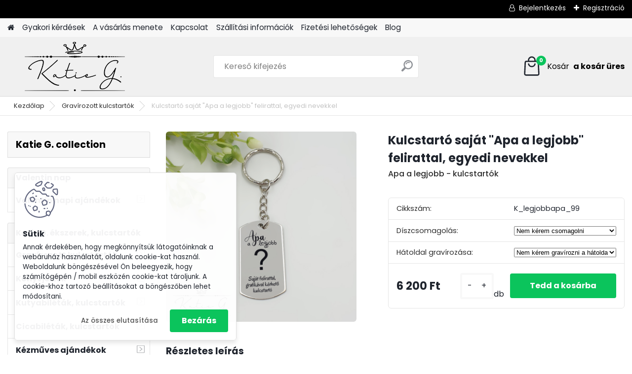

--- FILE ---
content_type: text/html; charset=utf-8
request_url: https://www.katie-g.hu/Kulcstarto-sajat-Apa-a-legjobb-felirattal-egyedi-nevekkel-d3082.htm
body_size: 21314
content:


        <!DOCTYPE html>
    <html xmlns:og="http://ogp.me/ns#" xmlns:fb="http://www.facebook.com/2008/fbml" lang="hu" class="tmpl__platinum">
      <head>
          <script>
              window.cookie_preferences = getCookieSettings('cookie_preferences');
              window.cookie_statistics = getCookieSettings('cookie_statistics');
              window.cookie_marketing = getCookieSettings('cookie_marketing');

              function getCookieSettings(cookie_name) {
                  if (document.cookie.length > 0)
                  {
                      cookie_start = document.cookie.indexOf(cookie_name + "=");
                      if (cookie_start != -1)
                      {
                          cookie_start = cookie_start + cookie_name.length + 1;
                          cookie_end = document.cookie.indexOf(";", cookie_start);
                          if (cookie_end == -1)
                          {
                              cookie_end = document.cookie.length;
                          }
                          return unescape(document.cookie.substring(cookie_start, cookie_end));
                      }
                  }
                  return false;
              }
          </script>
                <title>Gravírozott kulcstartó</title>
        <script type="text/javascript">var action_unavailable='action_unavailable';var id_language = 'hu';var id_country_code = 'HU';var language_code = 'hu-HU';var path_request = '/request.php';var type_request = 'POST';var cache_break = "2511"; var enable_console_debug = false; var enable_logging_errors = false;var administration_id_language = 'hu';var administration_id_country_code = 'HU';</script>          <script type="text/javascript" src="//ajax.googleapis.com/ajax/libs/jquery/1.8.3/jquery.min.js"></script>
          <script type="text/javascript" src="//code.jquery.com/ui/1.12.1/jquery-ui.min.js" ></script>
                  <script src="/wa_script/js/jquery.hoverIntent.minified.js?_=2025-01-14-11-59" type="text/javascript"></script>
        <script type="text/javascript" src="/admin/jscripts/jquery.qtip.min.js?_=2025-01-14-11-59"></script>
                  <script src="/wa_script/js/jquery.selectBoxIt.min.js?_=2025-01-14-11-59" type="text/javascript"></script>
                  <script src="/wa_script/js/bs_overlay.js?_=2025-01-14-11-59" type="text/javascript"></script>
        <script src="/wa_script/js/bs_design.js?_=2025-01-14-11-59" type="text/javascript"></script>
        <script src="/admin/jscripts/wa_translation.js?_=2025-01-14-11-59" type="text/javascript"></script>
        <link rel="stylesheet" type="text/css" href="/css/jquery.selectBoxIt.wa_script.css?_=2025-01-14-11-59" media="screen, projection">
        <link rel="stylesheet" type="text/css" href="/css/jquery.qtip.lupa.css?_=2025-01-14-11-59">
        
                  <script src="/wa_script/js/jquery.colorbox-min.js?_=2025-01-14-11-59" type="text/javascript"></script>
          <link rel="stylesheet" type="text/css" href="/css/colorbox.css?_=2025-01-14-11-59">
          <script type="text/javascript">
            jQuery(document).ready(function() {
              (function() {
                function createGalleries(rel) {
                  var regex = new RegExp(rel + "\\[(\\d+)]"),
                      m, group = "g_" + rel, groupN;
                  $("a[rel*=" + rel + "]").each(function() {
                    m = regex.exec(this.getAttribute("rel"));
                    if(m) {
                      groupN = group + m[1];
                    } else {
                      groupN = group;
                    }
                    $(this).colorbox({
                      rel: groupN,
                      slideshow:true,
                       maxWidth: "85%",
                       maxHeight: "85%",
                       returnFocus: false
                    });
                  });
                }
                createGalleries("lytebox");
                createGalleries("lyteshow");
              })();
            });</script>
          <script type="text/javascript">
      function init_products_hovers()
      {
        jQuery(".product").hoverIntent({
          over: function(){
            jQuery(this).find(".icons_width_hack").animate({width: "130px"}, 300, function(){});
          } ,
          out: function(){
            jQuery(this).find(".icons_width_hack").animate({width: "10px"}, 300, function(){});
          },
          interval: 40
        });
      }
      jQuery(document).ready(function(){

        jQuery(".param select, .sorting select").selectBoxIt();

        jQuery(".productFooter").click(function()
        {
          var $product_detail_link = jQuery(this).parent().find("a:first");

          if($product_detail_link.length && $product_detail_link.attr("href"))
          {
            window.location.href = $product_detail_link.attr("href");
          }
        });
        init_products_hovers();
        
        ebar_details_visibility = {};
        ebar_details_visibility["user"] = false;
        ebar_details_visibility["basket"] = false;

        ebar_details_timer = {};
        ebar_details_timer["user"] = setTimeout(function(){},100);
        ebar_details_timer["basket"] = setTimeout(function(){},100);

        function ebar_set_show($caller)
        {
          var $box_name = $($caller).attr("id").split("_")[0];

          ebar_details_visibility["user"] = false;
          ebar_details_visibility["basket"] = false;

          ebar_details_visibility[$box_name] = true;

          resolve_ebar_set_visibility("user");
          resolve_ebar_set_visibility("basket");
        }

        function ebar_set_hide($caller)
        {
          var $box_name = $($caller).attr("id").split("_")[0];

          ebar_details_visibility[$box_name] = false;

          clearTimeout(ebar_details_timer[$box_name]);
          ebar_details_timer[$box_name] = setTimeout(function(){resolve_ebar_set_visibility($box_name);},300);
        }

        function resolve_ebar_set_visibility($box_name)
        {
          if(   ebar_details_visibility[$box_name]
             && jQuery("#"+$box_name+"_detail").is(":hidden"))
          {
            jQuery("#"+$box_name+"_detail").slideDown(300);
          }
          else if(   !ebar_details_visibility[$box_name]
                  && jQuery("#"+$box_name+"_detail").not(":hidden"))
          {
            jQuery("#"+$box_name+"_detail").slideUp(0, function() {
              $(this).css({overflow: ""});
            });
          }
        }

        
        jQuery("#user_icon, #basket_icon").hoverIntent({
          over: function(){
            ebar_set_show(this);
            
          } ,
          out: function(){
            ebar_set_hide(this);
          },
          interval: 40
        });
        
        jQuery("#user_icon").click(function(e)
        {
          if(jQuery(e.target).attr("id") == "user_icon")
          {
            window.location.href = "https://www.katie-g.hu/katie-g/e-login/";
          }
        });

        jQuery("#basket_icon").click(function(e)
        {
          if(jQuery(e.target).attr("id") == "basket_icon")
          {
            window.location.href = "https://www.katie-g.hu/katie-g/e-basket/";
          }
        });
      
      });
    </script>        <meta http-equiv="Content-language" content="hu">
        <meta http-equiv="Content-Type" content="text/html; charset=utf-8">
        <meta name="language" content="Hungary">
        <meta name="keywords" content="kulcstartó, gravírozás, gravírozott kulcstartó, charm">
        <meta name="description" content="Gravírozott, személyre szabott kulcstartók">
        <meta name="revisit-after" content="1 Days">
        <meta name="distribution" content="global">
        <meta name="expires" content="never">
                  <meta name="expires" content="never">
                    <link rel="previewimage" href="https://www.katie-g.hu/fotky21373/fotos/_vyr_308299_valasztott.jpg" />
                    <link rel="canonical" href="https://www.katie-g.hu/Kulcstarto-sajat-Apa-a-legjobb-felirattal-egyedi-nevekkel-d3082.htm?tab=description"/>
          <meta property="og:image" content="http://www.katie-g.hu/fotky21373/fotos/_vyrn_308299_valasztott.jpg" />
<meta property="og:image:secure_url" content="https://www.katie-g.hu/fotky21373/fotos/_vyrn_308299_valasztott.jpg" />
<meta property="og:image:type" content="image/jpeg" />

<meta name="google-site-verification" content="ue5jyOYQzICPvRiyR28Njn1c8Z8LaXDLw5W4MqzK8HU"/>            <meta name="robots" content="index, follow">
                      <link href="//www.katie-g.hu/fotky21373/gift_15107450.png" rel="icon" type="image/png">
          <link rel="shortcut icon" type="image/png" href="//www.katie-g.hu/fotky21373/gift_15107450.png">
                  <link rel="stylesheet" type="text/css" href="/css/lang_dependent_css/lang_hu.css?_=2025-01-14-11-59" media="screen, projection">
                <link rel='stylesheet' type='text/css' href='/wa_script/js/styles.css?_=2025-01-14-11-59'>
        <script language='javascript' type='text/javascript' src='/wa_script/js/javascripts.js?_=2025-01-14-11-59'></script>
        <script language='javascript' type='text/javascript' src='/wa_script/js/check_tel.js?_=2025-01-14-11-59'></script>
          <script src="/assets/javascripts/buy_button.js?_=2025-01-14-11-59"></script>
            <script type="text/javascript" src="/wa_script/js/bs_user.js?_=2025-01-14-11-59"></script>
        <script type="text/javascript" src="/wa_script/js/bs_fce.js?_=2025-01-14-11-59"></script>
        <script type="text/javascript" src="/wa_script/js/bs_fixed_bar.js?_=2025-01-14-11-59"></script>
        <script type="text/javascript" src="/bohemiasoft/js/bs.js?_=2025-01-14-11-59"></script>
        <script src="/wa_script/js/jquery.number.min.js?_=2025-01-14-11-59" type="text/javascript"></script>
        <script type="text/javascript">
            BS.User.id = 21373;
            BS.User.domain = "katie-g";
            BS.User.is_responsive_layout = true;
            BS.User.max_search_query_length = 50;
            BS.User.max_autocomplete_words_count = 5;

            WA.Translation._autocompleter_ambiguous_query = ' A keresett szó túl gyakori. Kérjük, adjon meg több betűt vagy szót, vagy folytassa a keresést az űrlap elküldésével.';
            WA.Translation._autocompleter_no_results_found = ' Nincs találat a keresett kifejezésre.';
            WA.Translation._error = " Hiba";
            WA.Translation._success = " Siker";
            WA.Translation._warning = " Figyelem";
            WA.Translation._multiples_inc_notify = '<p class="multiples-warning"><strong>Rendelési mennyiség a #inc# többszöröse lehet.</strong><br><small> A rendelési mennyiséget ennek megfelelően növeltük meg.</small></p>';
            WA.Translation._shipping_change_selected = " Módosítás...";
            WA.Translation._shipping_deliver_to_address = "_shipping_deliver_to_address";

            BS.Design.template = {
              name: "platinum",
              is_selected: function(name) {
                if(Array.isArray(name)) {
                  return name.indexOf(this.name) > -1;
                } else {
                  return name === this.name;
                }
              }
            };
            BS.Design.isLayout3 = true;
            BS.Design.templates = {
              TEMPLATE_ARGON: "argon",TEMPLATE_NEON: "neon",TEMPLATE_CARBON: "carbon",TEMPLATE_XENON: "xenon",TEMPLATE_AURUM: "aurum",TEMPLATE_CUPRUM: "cuprum",TEMPLATE_ERBIUM: "erbium",TEMPLATE_CADMIUM: "cadmium",TEMPLATE_BARIUM: "barium",TEMPLATE_CHROMIUM: "chromium",TEMPLATE_SILICIUM: "silicium",TEMPLATE_IRIDIUM: "iridium",TEMPLATE_INDIUM: "indium",TEMPLATE_OXYGEN: "oxygen",TEMPLATE_HELIUM: "helium",TEMPLATE_FLUOR: "fluor",TEMPLATE_FERRUM: "ferrum",TEMPLATE_TERBIUM: "terbium",TEMPLATE_URANIUM: "uranium",TEMPLATE_ZINCUM: "zincum",TEMPLATE_CERIUM: "cerium",TEMPLATE_KRYPTON: "krypton",TEMPLATE_THORIUM: "thorium",TEMPLATE_ETHERUM: "etherum",TEMPLATE_KRYPTONIT: "kryptonit",TEMPLATE_TITANIUM: "titanium",TEMPLATE_PLATINUM: "platinum"            };
        </script>
                  <script src="/js/progress_button/modernizr.custom.js"></script>
                      <link rel="stylesheet" type="text/css" href="/bower_components/owl.carousel/dist/assets/owl.carousel.min.css" />
            <link rel="stylesheet" type="text/css" href="/bower_components/owl.carousel/dist/assets/owl.theme.default.min.css" />
            <script src="/bower_components/owl.carousel/dist/owl.carousel.min.js"></script>
                      <link rel="stylesheet" type="text/css" href="/bower_components/priority-nav/dist/priority-nav-core.css" />
            <script src="/bower_components/priority-nav/dist/priority-nav.js"></script>
                      <link rel="stylesheet" type="text/css" href="//static.bohemiasoft.com/jave/style.css?_=2025-01-14-11-59" media="screen">
                    <link rel="stylesheet" type="text/css" href="/css/font-awesome.4.7.0.min.css" media="screen">
          <link rel="stylesheet" type="text/css" href="/sablony/nove/platinum/platinumpurple/css/product_var3.css?_=2025-01-14-11-59" media="screen">
          <style>
    :root {
        --primary: #0BC45C;
        --primary-dark: #009F37;
        --secondary: #F8F8F8;
        --secondary-v2: #2D2D2D;
        --element-color: #1f242d;
        --stars: #ffcf15;
        --sale: #c91e1e;
        
        --empty-basket-text: " A kosár üres";
        --full-shopping-basket-text: "Kosár";
        --choose-delivery-method-text: "Válassz szállítási módot";
        --choose-payment-method-text: "Válassz fizetési módot";
        --free-price-text: "Ingyen";
        --continue-without-login-text: "Folytatás belépés nélkül";
        --summary-order-text: "Rendelés összegző";
        --cart-contents-text: "Kosár részletei";
        --in-login-text: "Belépés";
        --in-registration-text: "Regisztráció";
        --in-forgotten-pass-text: "Elfelejtett jelszó";
        --price-list-filter-text: "Árlista";
        --search-see-everything-text: "Összes mutatása";
        --discount-code-text: "Promóciós kód";
        --searched-cats-text: "Keresett kategóriák";
        --back-to-eshop-text: "Vissza a webshopba";
        --to-category-menu-text: "Kategóriák";
        --back-menu-text: "Vissza";
        --pagination-next-text: "Következő";
        --pagination-previous-text: "Előző";
        --cookies-files-text: "Sütik";
        --newsletter-button-text: "Feliratkozás";
        --newsletter-be-up-to-date-text: "Légy naprakész";
        --specify-params-text: "Paraméterek megadása";
        --article-tags-text: "Termék címke";
        --watch-product-text: "Termék megtekintés";
        --notfull-shopping-text: "Kosár";
        --notfull-basket-is-empty-text: " a kosár üres";
        --whole-blog-article-text: "A teljes cikk";
        --all-parameters-text: "Minden paraméter";
        --without-var-text: "ÁFA nélküli ár";
        --green: "#18c566";
        --primary-light: "#F2FCF8";
        --basket-content-text: " Kosár tartalma";
        --products-in-cat-text: " a kategóriában";
        
    }
</style>
          <link rel="stylesheet"
                type="text/css"
                id="tpl-editor-stylesheet"
                href="/sablony/nove/platinum/platinumpurple/css/colors.css?_=2025-01-14-11-59"
                media="screen">

          <meta name="viewport" content="width=device-width, initial-scale=1.0">
          <link rel="stylesheet" 
                   type="text/css" 
                   href="https://static.bohemiasoft.com/custom-css/platinum.css?_1765339326" 
                   media="screen"><style type="text/css">
               <!--#site_logo{
                  width: 275px;
                  height: 100px;
                  background-image: url('/fotky21373/design_setup/images/custom_image_logo.png?cache_time=1711331506');
                  background-repeat: no-repeat;
                  
                }html body .myheader { 
          background-image: none;
          border: black;
          background-repeat: repeat;
          background-position: 0px 0px;
          background-color: #f0f0f0;
        }#page_background{
                  background-image: none;
                  background-repeat: repeat;
                  background-position: 0px 0px;
                  background-color: #ffffff;
                }.bgLupa{
                  padding: 0;
                  border: none;
                }

 :root { 
 }
-->
                </style>          <link rel="stylesheet" type="text/css" href="/fotky21373/design_setup/css/user_defined.css?_=1678686824" media="screen, projection">
                    <script type="text/javascript" src="/admin/jscripts/wa_dialogs.js?_=2025-01-14-11-59"></script>
            <script>
      $(document).ready(function() {
        if (getCookie('show_cookie_message' + '_21373_hu') != 'no') {
          if($('#cookies-agreement').attr('data-location') === '0')
          {
            $('.cookies-wrapper').css("top", "0px");
          }
          else
          {
            $('.cookies-wrapper').css("bottom", "0px");
          }
          $('.cookies-wrapper').show();
        }

        $('#cookies-notify__close').click(function() {
          setCookie('show_cookie_message' + '_21373_hu', 'no');
          $('#cookies-agreement').slideUp();
          $("#masterpage").attr("style", "");
          setCookie('cookie_preferences', 'true');
          setCookie('cookie_statistics', 'true');
          setCookie('cookie_marketing', 'true');
          window.cookie_preferences = true;
          window.cookie_statistics = true;
          window.cookie_marketing = true;
          if(typeof gtag === 'function') {
              gtag('consent', 'update', {
                  'ad_storage': 'granted',
                  'analytics_storage': 'granted',
                  'ad_user_data': 'granted',
                  'ad_personalization': 'granted'
              });
          }
         return false;
        });

        $("#cookies-notify__disagree").click(function(){
            save_preferences();
        });

        $('#cookies-notify__preferences-button-close').click(function(){
            var cookies_notify_preferences = $("#cookies-notify-checkbox__preferences").is(':checked');
            var cookies_notify_statistics = $("#cookies-notify-checkbox__statistics").is(':checked');
            var cookies_notify_marketing = $("#cookies-notify-checkbox__marketing").is(':checked');
            save_preferences(cookies_notify_preferences, cookies_notify_statistics, cookies_notify_marketing);
        });

        function save_preferences(preferences = false, statistics = false, marketing = false)
        {
            setCookie('show_cookie_message' + '_21373_hu', 'no');
            $('#cookies-agreement').slideUp();
            $("#masterpage").attr("style", "");
            setCookie('cookie_preferences', preferences);
            setCookie('cookie_statistics', statistics);
            setCookie('cookie_marketing', marketing);
            window.cookie_preferences = preferences;
            window.cookie_statistics = statistics;
            window.cookie_marketing = marketing;
            if(marketing && typeof gtag === 'function')
            {
                gtag('consent', 'update', {
                    'ad_storage': 'granted'
                });
            }
            if(statistics && typeof gtag === 'function')
            {
                gtag('consent', 'update', {
                    'analytics_storage': 'granted',
                    'ad_user_data': 'granted',
                    'ad_personalization': 'granted',
                });
            }
            if(marketing === false && BS && BS.seznamIdentity) {
                BS.seznamIdentity.clearIdentity();
            }
        }

        /**
         * @param {String} cookie_name
         * @returns {String}
         */
        function getCookie(cookie_name) {
          if (document.cookie.length > 0)
          {
            cookie_start = document.cookie.indexOf(cookie_name + "=");
            if (cookie_start != -1)
            {
              cookie_start = cookie_start + cookie_name.length + 1;
              cookie_end = document.cookie.indexOf(";", cookie_start);
              if (cookie_end == -1)
              {
                cookie_end = document.cookie.length;
              }
              return unescape(document.cookie.substring(cookie_start, cookie_end));
            }
          }
          return "";
        }
        
        /**
         * @param {String} cookie_name
         * @param {String} value
         */
        function setCookie(cookie_name, value) {
          var time = new Date();
          time.setTime(time.getTime() + 365*24*60*60*1000); // + 1 rok
          var expires = "expires="+time.toUTCString();
          document.cookie = cookie_name + "=" + escape(value) + "; " + expires + "; path=/";
        }
      });
    </script>
    <script async src="https://www.googletagmanager.com/gtag/js?id=UA-98716497-1"></script><script>
window.dataLayer = window.dataLayer || [];
function gtag(){dataLayer.push(arguments);}
gtag('js', new Date());
gtag('config', 'UA-98716497-1', { debug_mode: true });
</script>        <script type="text/javascript" src="/wa_script/js/search_autocompleter.js?_=2025-01-14-11-59"></script>
              <script>
              WA.Translation._complete_specification = "Részletes leírás";
              WA.Translation._dont_have_acc = "Még nincs fiókod? ";
              WA.Translation._have_acc = "Már van fiókod? ";
              WA.Translation._register_titanium = "Regisztrálj";
              WA.Translation._login_titanium = "Bejelentkezés ";
              WA.Translation._placeholder_voucher = "Kód beillesztése ide";
          </script>
                <script src="/wa_script/js/template/platinum/script.js?_=2025-01-14-11-59"></script>
                    <link rel="stylesheet" type="text/css" href="/assets/vendor/magnific-popup/magnific-popup.css" />
      <script src="/assets/vendor/magnific-popup/jquery.magnific-popup.js"></script>
      <script type="text/javascript">
        BS.env = {
          decPoint: ",",
          basketFloatEnabled: false        };
      </script>
      <script type="text/javascript" src="/node_modules/select2/dist/js/select2.min.js"></script>
      <script type="text/javascript" src="/node_modules/maximize-select2-height/maximize-select2-height.min.js"></script>
      <script type="text/javascript">
        (function() {
          $.fn.select2.defaults.set("language", {
            noResults: function() {return " Nincs találat."},
            inputTooShort: function(o) {
              var n = o.minimum - o.input.length;
              return "_input_too_short".replace("#N#", n);
            }
          });
          $.fn.select2.defaults.set("width", "100%")
        })();

      </script>
      <link type="text/css" rel="stylesheet" href="/node_modules/select2/dist/css/select2.min.css" />
      <script type="text/javascript" src="/wa_script/js/countdown_timer.js?_=2025-01-14-11-59"></script>
      <script type="text/javascript" src="/wa_script/js/app.js?_=2025-01-14-11-59"></script>
      <script type="text/javascript" src="/node_modules/jquery-validation/dist/jquery.validate.min.js"></script>

      
          </head>
          <script type="text/javascript">
        var fb_pixel = 'active';
      </script>
      <script type="text/javascript" src="/wa_script/js/fb_pixel_func.js"></script>
      <script>add_to_cart_default_basket_settings();</script>  <body class="lang-hu layout3 not-home page-product-detail page-product-3082 basket-empty slider_available template-slider-custom vat-payer-n alternative-currency-n" >
        <a name="topweb"></a>
            <div id="cookies-agreement" class="cookies-wrapper" data-location="1"
         >
      <div class="cookies-notify-background"></div>
      <div class="cookies-notify" style="display:block!important;">
        <div class="cookies-notify__bar">
          <div class="cookies-notify__bar1">
            <div class="cookies-notify__text"
                                 >
                Annak érdekében, hogy megkönnyítsük látogatóinknak a webáruház használatát, oldalunk cookie-kat használ. Weboldalunk böngészésével Ön beleegyezik, hogy számítógépén / mobil eszközén cookie-kat tároljunk. A cookie-khoz tartozó beállításokat a böngészőben lehet módosítani.            </div>
            <div class="cookies-notify__button">
                <a href="#" id="cookies-notify__disagree" class="secondary-btn"
                   style="color: #000000;
                           background-color: #c8c8c8;
                           opacity: 1"
                >Az összes elutasítása</a>
              <a href="#" id="cookies-notify__close"
                 style="color: #000000;
                        background-color: #c8c8c8;
                        opacity: 1"
                >Bezárás</a>
            </div>
          </div>
                    </div>
      </div>
    </div>
    
  <div id="responsive_layout_large"></div><div id="page">      <div class="top-bar" id="topBar">
                  <div class="top-bar-login">
                          <span class="user-login"><a href="/katie-g/e-login">Bejelentkezés</a></span>
              <span class="user-register"><a href="/katie-g/e-register">Regisztráció</a></span>
                        </div>
                        </div>
          <script type="text/javascript">
      var responsive_articlemenu_name = ' Menü';
      var responsive_eshopmenu_name = ' Termékek';
    </script>
        <link rel="stylesheet" type="text/css" href="/css/masterslider.css?_=2025-01-14-11-59" media="screen, projection">
    <script type="text/javascript" src="/js/masterslider.min.js"></script>
    <div class="myheader">
            <!--[if IE 6]>
    <style>
    #main-menu ul ul{visibility:visible;}
    </style>
    <![endif]-->

    
    <div id="new_top_menu"><!-- TOPMENU -->
            <div id="new_template_row" class="">
                 <ul>
            <li class="eshop-menu-home">
              <a href="//www.katie-g.hu" class="top_parent_act" aria-label="Homepage">
                              </a>
            </li>
          </ul>
          
<ul><li class="eshop-menu-7 eshop-menu-order-1 eshop-menu-odd"><a href="/Gyakori-kerdesek-a7_0.htm"  class="top_parent">Gyakori kérdések</a>
</li></ul>
<ul><li class="eshop-menu-8 eshop-menu-order-2 eshop-menu-even"><a href="/A-vasarlas-menete-a8_0.htm"  class="top_parent">A vásárlás menete</a>
</li></ul>
<ul><li class="eshop-menu-2 eshop-menu-order-3 eshop-menu-odd"><a href="/Kapcsolat-a2_0.htm"  class="top_parent">Kapcsolat</a>
</li></ul>
<ul><li class="eshop-menu-6 eshop-menu-order-4 eshop-menu-even"><a href="/Szallitasi-informaciok-a6_0.htm"  class="top_parent">Szállítási információk</a>
</li></ul>
<ul><li class="eshop-menu-9 eshop-menu-order-5 eshop-menu-odd"><a href="/Fizetesi-lehetosegek-a9_0.htm"  class="top_parent">Fizetési lehetőségek</a>
</li></ul>          <ul>
            <li class="eshop-menu-blog">
              <a href="//www.katie-g.hu/blog" class="top_parent">
                Blog              </a>
            </li>
          </ul>
              </div>
    </div><!-- END TOPMENU -->
            <div class="navigate_bar">
            <div class="logo-wrapper">
            <a id="site_logo" href="//www.katie-g.hu" class="mylogo" aria-label="Logo"></a>
    </div>
                <div id="search">
      <form name="search" id="searchForm" action="/search-engine.htm" method="GET" enctype="multipart/form-data">
        <label for="q" class="title_left2"> Hľadanie</label>
        <p>
          <input name="slovo" type="text" class="inputBox" id="q" placeholder=" Kereső kifejezés" maxlength="50">
          
          <input type="hidden" id="source_service" value="www.eshop-gyorsan.hu">
        </p>
        <div class="wrapper_search_submit">
          <input type="submit" class="search_submit" aria-label="search" name="search_submit" value="">
        </div>
        <div id="search_setup_area">
          <input id="hledatjak2" checked="checked" type="radio" name="hledatjak" value="2">
          <label for="hledatjak2">Termékek keresése</label>
          <br />
          <input id="hledatjak1"  type="radio" name="hledatjak" value="1">
          <label for="hledatjak1">Cikkek keresése</label>
                    <script type="text/javascript">
            function resolve_search_mode_visibility()
            {
              if (jQuery('form[name=search] input').is(':focus'))
              {
                if (jQuery('#search_setup_area').is(':hidden'))
                {
                  jQuery('#search_setup_area').slideDown(400);
                }
              }
              else
              {
                if (jQuery('#search_setup_area').not(':hidden'))
                {
                  jQuery('#search_setup_area').slideUp(400);
                }
              }
            }

            $('form[name=search] input').click(function() {
              this.focus();
            });

            jQuery('form[name=search] input')
                .focus(function() {
                  resolve_search_mode_visibility();
                })
                .blur(function() {
                  setTimeout(function() {
                    resolve_search_mode_visibility();
                  }, 1000);
                });

          </script>
                  </div>
      </form>
    </div>
            
  <div id="ebar" class="" >        <div id="basket_icon" >
            <div id="basket_detail">
                <div id="basket_arrow_tag"></div>
                <div id="basket_content_tag">
                    <a id="quantity_tag" href="/katie-g/e-basket" rel="nofollow" class="elink"><span class="quantity_count">0</span>
                    <span class="basket_empty"> A kosár <span class="bold">üres</span>.</span></a>                </div>
            </div>
        </div>
                </div>      </div>
          </div>
    <div id="page_background">      <div class="hack-box"><!-- HACK MIN WIDTH FOR IE 5, 5.5, 6  -->
                  <div id="masterpage" style="margin-bottom:95px;"><!-- MASTER PAGE -->
              <div id="header">          </div><!-- END HEADER -->
                    <div id="aroundpage"><!-- AROUND PAGE -->
            <div class="extra-menu-wrapper">
      <!-- LEFT BOX -->
      <div id="left-box">
              <div class="menu-typ-2" id="left_eshop">
                <p class="title_left_eshop">Katie G. collection</p>
          
        <div id="inleft_eshop">
          <div class="leftmenu">
                <ul class="root-eshop-menu">
            <li class="new-tmpl-home-button">
        <a href="//www.katie-g.hu">
          <i class="fa fa-home" aria-hidden="true"></i>
        </a>
      </li>
              <li class="leftmenuCat category-menu-sep-32 category-menu-sep-order-1 remove_point">
                      <strong>
              Valentin nap            </strong>
                    </li>

                <li class="sub leftmenuDef category-menu-73 category-menu-order-1 category-menu-odd remove_point">
          <a href="/Valentin-napi-ajandekok-c73_0_1.htm">            <strong>
              Valentin napi ajándékok             </strong>
                  <!--[if IE 7]><!--></a><!--<![endif]-->
      <!--[if lte IE 6]><table><tr><td><![endif]-->
          <ul class="eshop-submenu level-2">
            <li class="new-tmpl-home-button">
        <a href="//">
          <i class="fa fa-home" aria-hidden="true"></i>
        </a>
      </li>
              <li class="leftmenuDef category-submenu-242 masonry_item remove_point">
          <a href="/Szivkuldi-love-karkotok-c73_242_2.htm">            <strong>
              Szívküldi love karkötők            </strong>
            </a>        </li>

                <li class="leftmenuDef category-submenu-243 masonry_item remove_point">
          <a href="/Kulcstartok-szerelmeseknek-c73_243_2.htm">            <strong>
              Kulcstartók szerelmeseknek            </strong>
            </a>        </li>

                <li class="leftmenuDef category-submenu-244 masonry_item remove_point">
          <a href="/Paros-asvany-karkotok-c73_244_2.htm">            <strong>
              Páros ásvány karkötők            </strong>
            </a>        </li>

            </ul>
      <style>
        #left-box .remove_point a::before
        {
          display: none;
        }
      </style>
          <!--[if lte IE 6]></td></tr></table></a><![endif]-->
      </a>        </li>

                <li class="leftmenuCat category-menu-sep-10 category-menu-sep-order-2 remove_point">
                      <strong>
              Katie G. ékszerek, kulcstartók            </strong>
                    </li>

                <li class="sub leftmenuDef category-menu-13 category-menu-order-2 category-menu-even selected-category remove_point">
          <a href="/Gravirozott-kulcstartok-c13_0_1.htm">            <strong>
              Gravírozott kulcstartók            </strong>
                  <!--[if IE 7]><!--></a><!--<![endif]-->
      <!--[if lte IE 6]><table><tr><td><![endif]-->
          <ul class="eshop-submenu level-2">
            <li class="new-tmpl-home-button">
        <a href="//">
          <i class="fa fa-home" aria-hidden="true"></i>
        </a>
      </li>
              <li class="sub leftmenuDef category-submenu-16 masonry_item remove_point">
          <a href="/Alap-kulcstartok-c13_16_2.htm">            <strong>
              Alap kulcstartók            </strong>
                  <!--[if IE 7]><!--></a><!--<![endif]-->
      <!--[if lte IE 6]><table><tr><td><![endif]-->
          <ul class="eshop-submenu level-3">
            <li class="new-tmpl-home-button">
        <a href="//">
          <i class="fa fa-home" aria-hidden="true"></i>
        </a>
      </li>
              <li class="leftmenuDef category-submenu-234 remove_point">
          <a href="/Sajat-szoveges-kulcstartok-c13_234_3.htm">            <strong>
              Saját szöveges kulcstartók            </strong>
            </a>        </li>

                <li class="leftmenuDef category-submenu-151 remove_point">
          <a href="/Sajat-grafikas-kulcstartok-c13_151_3.htm">            <strong>
              Saját grafikás kulcstartók            </strong>
            </a>        </li>

            </ul>
      <style>
        #left-box .remove_point a::before
        {
          display: none;
        }
      </style>
          <!--[if lte IE 6]></td></tr></table></a><![endif]-->
      </a>        </li>

                <li class="leftmenuDef category-submenu-150 masonry_item remove_point">
          <a href="/Sajat-fenykepes-kulcstartok-c13_150_2.htm">            <strong>
              Saját fényképes kulcstartók            </strong>
            </a>        </li>

                <li class="leftmenuDef category-submenu-19 masonry_item remove_point">
          <a href="/Charm-kulcstartok-c13_19_2.htm">            <strong>
              Charm kulcstartók            </strong>
            </a>        </li>

                <li class="leftmenuDef category-submenu-17 masonry_item remove_point">
          <a href="/Csaladi-kulcstartok-grafikaval-c13_17_2.htm">            <strong>
              Családi kulcstartók grafikával            </strong>
            </a>        </li>

                <li class="leftmenuDef category-submenu-23 masonry_item remove_point">
          <a href="/Kulcstartok-unnepekre-c13_23_2.htm">            <strong>
              Kulcstartók ünnepekre            </strong>
            </a>        </li>

                <li class="leftmenuDef category-submenu-65 masonry_item remove_point">
          <a href="/Gyerekrajzos-kulcstartok-c13_65_2.htm">            <strong>
              Gyerekrajzos kulcstartók            </strong>
            </a>        </li>

                <li class="leftmenuDef category-submenu-26 masonry_item remove_point">
          <a href="/Naptar-kulcstartok-c13_26_2.htm">            <strong>
              Naptár kulcstartók            </strong>
            </a>        </li>

                <li class="leftmenuDef category-submenu-48 masonry_item remove_point">
          <a href="/Csupacuki-kulcstartok-c13_48_2.htm">            <strong>
              Csupacuki kulcstartók            </strong>
            </a>        </li>

                <li class="leftmenuDef category-submenu-24 masonry_item remove_point">
          <a href="/Kulcstartok-szakmak-hobbi-c13_24_2.htm">            <strong>
              Kulcstartók - szakmák, hobbi             </strong>
            </a>        </li>

                <li class="leftmenuDef category-submenu-38 masonry_item remove_point">
          <a href="/Kulcstarto-a-legjobb-apanak-c13_38_2.htm">            <strong>
              Kulcstartó a legjobb apának            </strong>
            </a>        </li>

                <li class="leftmenuDef category-submenu-37 masonry_item remove_point">
          <a href="/Idezetes-kulcstartok-c13_37_2.htm">            <strong>
              Idézetes kulcstartók            </strong>
            </a>        </li>

                <li class="leftmenuDef category-submenu-18 masonry_item remove_point">
          <a href="/Neves-kulcstartok-grafikaval-c13_18_2.htm">            <strong>
              Neves kulcstartók grafikával            </strong>
            </a>        </li>

                <li class="leftmenuDef category-submenu-47 masonry_item remove_point">
          <a href="/Horoszkop-kulcstartok-c13_47_2.htm">            <strong>
              Horoszkóp kulcstartók            </strong>
            </a>        </li>

                <li class="leftmenuDef category-submenu-102 masonry_item remove_point">
          <a href="/Gravirozott-fa-kulcstartok-c13_102_2.htm">            <strong>
              Gravírozott fa kulcstartók            </strong>
            </a>        </li>

                <li class="leftmenuDef category-submenu-262 masonry_item remove_point">
          <a href="/Vicces-beszolos-kulcstartok-c13_262_2.htm">            <strong>
              Vicces, beszólós kulcstartók            </strong>
            </a>        </li>

            </ul>
      <style>
        #left-box .remove_point a::before
        {
          display: none;
        }
      </style>
          <!--[if lte IE 6]></td></tr></table></a><![endif]-->
      </a>        </li>

                <li class="sub leftmenuDef category-menu-67 category-menu-order-3 category-menu-odd remove_point">
          <a href="/Konyvjelzok-c67_0_1.htm">            <strong>
              Könyvjelzők            </strong>
                  <!--[if IE 7]><!--></a><!--<![endif]-->
      <!--[if lte IE 6]><table><tr><td><![endif]-->
          <ul class="eshop-submenu level-2">
            <li class="new-tmpl-home-button">
        <a href="//">
          <i class="fa fa-home" aria-hidden="true"></i>
        </a>
      </li>
              <li class="leftmenuDef category-submenu-139 masonry_item remove_point">
          <a href="/Gravirozott-konyvjelzok-c67_139_2.htm">            <strong>
              Gravírozott könyvjelzők            </strong>
            </a>        </li>

                <li class="leftmenuDef category-submenu-235 masonry_item remove_point">
          <a href="/Gravirozas-nelkuli-konyvjelzok-c67_235_2.htm">            <strong>
              Gravírozás nélküli könyvjelzők            </strong>
            </a>        </li>

                <li class="leftmenuDef category-submenu-140 masonry_item remove_point">
          <a href="/Ajandekkartyas-konyvjelzok-c67_140_2.htm">            <strong>
              Ajándékkártyás könyvjelzők            </strong>
            </a>        </li>

            </ul>
      <style>
        #left-box .remove_point a::before
        {
          display: none;
        }
      </style>
          <!--[if lte IE 6]></td></tr></table></a><![endif]-->
      </a>        </li>

                <li class="sub leftmenuDef category-menu-39 category-menu-order-4 category-menu-even remove_point">
          <a href="/Kutyabiletak-kulcstartok-c39_0_1.htm">            <strong>
              Kutyabiléták, kulcstartók            </strong>
                  <!--[if IE 7]><!--></a><!--<![endif]-->
      <!--[if lte IE 6]><table><tr><td><![endif]-->
          <ul class="eshop-submenu level-2">
            <li class="new-tmpl-home-button">
        <a href="//">
          <i class="fa fa-home" aria-hidden="true"></i>
        </a>
      </li>
              <li class="leftmenuDef category-submenu-41 masonry_item remove_point">
          <a href="/Kutyabiletak-c39_41_2.htm">            <strong>
              Kutyabiléták            </strong>
            </a>        </li>

                <li class="leftmenuDef category-submenu-42 masonry_item remove_point">
          <a href="/Kutyas-kulcstartok-c39_42_2.htm">            <strong>
              Kutyás kulcstartók            </strong>
            </a>        </li>

                <li class="leftmenuDef category-submenu-153 masonry_item remove_point">
          <a href="/Kiskedvenc-emlekorzo-tabla-c39_153_2.htm">            <strong>
              Kiskedvenc emlékőrző tábla            </strong>
            </a>        </li>

            </ul>
      <style>
        #left-box .remove_point a::before
        {
          display: none;
        }
      </style>
          <!--[if lte IE 6]></td></tr></table></a><![endif]-->
      </a>        </li>

                <li class="sub leftmenuDef category-menu-40 category-menu-order-5 category-menu-odd remove_point">
          <a href="/Cicabiletak-kulcstartok-c40_0_1.htm">            <strong>
              Cicabiléták, kulcstartók            </strong>
                  <!--[if IE 7]><!--></a><!--<![endif]-->
      <!--[if lte IE 6]><table><tr><td><![endif]-->
          <ul class="eshop-submenu level-2">
            <li class="new-tmpl-home-button">
        <a href="//">
          <i class="fa fa-home" aria-hidden="true"></i>
        </a>
      </li>
              <li class="leftmenuDef category-submenu-45 masonry_item remove_point">
          <a href="/Cicabiletak-c40_45_2.htm">            <strong>
              Cicabiléták            </strong>
            </a>        </li>

                <li class="leftmenuDef category-submenu-46 masonry_item remove_point">
          <a href="/Cicas-kulcstartok-c40_46_2.htm">            <strong>
              Cicás kulcstartók            </strong>
            </a>        </li>

            </ul>
      <style>
        #left-box .remove_point a::before
        {
          display: none;
        }
      </style>
          <!--[if lte IE 6]></td></tr></table></a><![endif]-->
      </a>        </li>

                <li class="sub leftmenuDef category-menu-87 category-menu-order-6 category-menu-even remove_point">
          <a href="/Kezmuves-ajandekok-c87_0_1.htm">            <strong>
              Kézműves ajándékok            </strong>
                  <!--[if IE 7]><!--></a><!--<![endif]-->
      <!--[if lte IE 6]><table><tr><td><![endif]-->
          <ul class="eshop-submenu level-2">
            <li class="new-tmpl-home-button">
        <a href="//">
          <i class="fa fa-home" aria-hidden="true"></i>
        </a>
      </li>
              <li class="leftmenuDef category-submenu-225 masonry_item remove_point">
          <a href="/Gravirozott-fa-diszek-c87_225_2.htm">            <strong>
              Gravírozott fa díszek             </strong>
            </a>        </li>

                <li class="leftmenuDef category-submenu-226 masonry_item remove_point">
          <a href="/Horgolt-kulcstarto-konyvjelzo-c87_226_2.htm">            <strong>
              Horgolt kulcstartó, könyvjelző            </strong>
            </a>        </li>

                <li class="leftmenuDef category-submenu-227 masonry_item remove_point">
          <a href="/Horgolt-tarolokosarak-c87_227_2.htm">            <strong>
              Horgolt tárolókosarak            </strong>
            </a>        </li>

                <li class="leftmenuDef category-submenu-245 masonry_item remove_point">
          <a href="/Makrame-angyalok-babak-c87_245_2.htm">            <strong>
              Makramé angyalok, babák            </strong>
            </a>        </li>

            </ul>
      <style>
        #left-box .remove_point a::before
        {
          display: none;
        }
      </style>
          <!--[if lte IE 6]></td></tr></table></a><![endif]-->
      </a>        </li>

                <li class="leftmenuDef category-menu-24 category-menu-order-7 category-menu-odd remove_point">
          <a href="/Szivkuldi-kivansag-karkotok-c24_0_1.htm">            <strong>
              &quot;Szívküldi&quot; kívánság karkötők            </strong>
            </a>        </li>

                <li class="sub leftmenuDef category-menu-79 category-menu-order-8 category-menu-even remove_point">
          <a href="/Ekszerek-c79_0_1.htm">            <strong>
              Ékszerek            </strong>
                  <!--[if IE 7]><!--></a><!--<![endif]-->
      <!--[if lte IE 6]><table><tr><td><![endif]-->
          <ul class="eshop-submenu level-2">
            <li class="new-tmpl-home-button">
        <a href="//">
          <i class="fa fa-home" aria-hidden="true"></i>
        </a>
      </li>
              <li class="leftmenuDef category-submenu-199 masonry_item remove_point">
          <a href="/Karkotok-c79_199_2.htm">            <strong>
              Karkötők            </strong>
            </a>        </li>

                <li class="leftmenuDef category-submenu-200 masonry_item remove_point">
          <a href="/Nyaklancok-c79_200_2.htm">            <strong>
              Nyakláncok            </strong>
            </a>        </li>

                <li class="leftmenuDef category-submenu-201 masonry_item remove_point">
          <a href="/Ekszer-szettek-c79_201_2.htm">            <strong>
              Ékszer szettek            </strong>
            </a>        </li>

                <li class="leftmenuDef category-submenu-233 masonry_item remove_point">
          <a href="/Fulbevalok-c79_233_2.htm">            <strong>
              Fülbevalók            </strong>
            </a>        </li>

            </ul>
      <style>
        #left-box .remove_point a::before
        {
          display: none;
        }
      </style>
          <!--[if lte IE 6]></td></tr></table></a><![endif]-->
      </a>        </li>

                <li class="sub leftmenuDef category-menu-44 category-menu-order-9 category-menu-odd remove_point">
          <a href="/Ajandekkartyas-termekek-c44_0_1.htm">            <strong>
              Ajándékkártyás termékek            </strong>
                  <!--[if IE 7]><!--></a><!--<![endif]-->
      <!--[if lte IE 6]><table><tr><td><![endif]-->
          <ul class="eshop-submenu level-2">
            <li class="new-tmpl-home-button">
        <a href="//">
          <i class="fa fa-home" aria-hidden="true"></i>
        </a>
      </li>
              <li class="leftmenuDef category-submenu-86 masonry_item remove_point">
          <a href="/Karacsonyra-c44_86_2.htm">            <strong>
              Karácsonyra            </strong>
            </a>        </li>

                <li class="leftmenuDef category-submenu-66 masonry_item remove_point">
          <a href="/Anyanak-c44_66_2.htm">            <strong>
              Anyának            </strong>
            </a>        </li>

                <li class="leftmenuDef category-submenu-67 masonry_item remove_point">
          <a href="/Nagymamanak-c44_67_2.htm">            <strong>
              Nagymamának            </strong>
            </a>        </li>

                <li class="leftmenuDef category-submenu-68 masonry_item remove_point">
          <a href="/Ovo-neninek-c44_68_2.htm">            <strong>
              Óvó néninek            </strong>
            </a>        </li>

                <li class="leftmenuDef category-submenu-69 masonry_item remove_point">
          <a href="/Tanaroknak-c44_69_2.htm">            <strong>
              Tanároknak            </strong>
            </a>        </li>

                <li class="leftmenuDef category-submenu-75 masonry_item remove_point">
          <a href="/Baratnoknek-c44_75_2.htm">            <strong>
              Barátnőknek            </strong>
            </a>        </li>

            </ul>
      <style>
        #left-box .remove_point a::before
        {
          display: none;
        }
      </style>
          <!--[if lte IE 6]></td></tr></table></a><![endif]-->
      </a>        </li>

                <li class="sub leftmenuDef category-menu-89 category-menu-order-10 category-menu-even remove_point">
          <a href="/Gyongy-angyalkak-gyongy-diszek-c89_0_1.htm">            <strong>
              Gyöngy angyalkák gyöngy díszek            </strong>
                  <!--[if IE 7]><!--></a><!--<![endif]-->
      <!--[if lte IE 6]><table><tr><td><![endif]-->
          <ul class="eshop-submenu level-2">
            <li class="new-tmpl-home-button">
        <a href="//">
          <i class="fa fa-home" aria-hidden="true"></i>
        </a>
      </li>
              <li class="leftmenuDef category-submenu-228 masonry_item remove_point">
          <a href="/Diszek-c89_228_2.htm">            <strong>
              Díszek            </strong>
            </a>        </li>

                <li class="leftmenuDef category-submenu-229 masonry_item remove_point">
          <a href="/Angyalkak-gyongyok-kulcstarton-c89_229_2.htm">            <strong>
              Angyalkák gyöngyök kulcstartón            </strong>
            </a>        </li>

                <li class="leftmenuDef category-submenu-230 masonry_item remove_point">
          <a href="/Angyalkak-gyongyok-konyvjelzon-c89_230_2.htm">            <strong>
              Angyalkák gyöngyök könyvjelzőn            </strong>
            </a>        </li>

                <li class="leftmenuDef category-submenu-231 masonry_item remove_point">
          <a href="/Angyalkak-csomagban-c89_231_2.htm">            <strong>
              Angyalkák csomagban            </strong>
            </a>        </li>

            </ul>
      <style>
        #left-box .remove_point a::before
        {
          display: none;
        }
      </style>
          <!--[if lte IE 6]></td></tr></table></a><![endif]-->
      </a>        </li>

                <li class="leftmenuCat category-menu-sep-9 category-menu-sep-order-3 remove_point">
                      <strong>
              Variáld kedved szerint!            </strong>
                    </li>

                <li class="leftmenuDef category-menu-1 category-menu-order-11 category-menu-odd remove_point">
          <a href="/Medalok-c1_0_1.htm">            <strong>
              Medálok            </strong>
            </a>        </li>

                <li class="leftmenuDef category-menu-3 category-menu-order-12 category-menu-even remove_point">
          <a href="/Charmok-c3_0_1.htm">            <strong>
              Charmok            </strong>
            </a>        </li>

                <li class="sub leftmenuDef category-menu-43 category-menu-order-13 category-menu-odd remove_point">
          <a href="/Ajandekkartyak-c43_0_1.htm">            <strong>
              Ajándékkártyák            </strong>
                  <!--[if IE 7]><!--></a><!--<![endif]-->
      <!--[if lte IE 6]><table><tr><td><![endif]-->
          <ul class="eshop-submenu level-2">
            <li class="new-tmpl-home-button">
        <a href="//">
          <i class="fa fa-home" aria-hidden="true"></i>
        </a>
      </li>
              <li class="leftmenuDef category-submenu-96 masonry_item remove_point">
          <a href="/Karacsonyi-c43_96_2.htm">            <strong>
              Karácsonyi            </strong>
            </a>        </li>

                <li class="leftmenuDef category-submenu-70 masonry_item remove_point">
          <a href="/Anyanak-c43_70_2.htm">            <strong>
              Anyának            </strong>
            </a>        </li>

                <li class="leftmenuDef category-submenu-71 masonry_item remove_point">
          <a href="/Nagymamanak-c43_71_2.htm">            <strong>
              Nagymamának            </strong>
            </a>        </li>

                <li class="leftmenuDef category-submenu-72 masonry_item remove_point">
          <a href="/Ovo-neninek-c43_72_2.htm">            <strong>
              Óvó néninek            </strong>
            </a>        </li>

                <li class="leftmenuDef category-submenu-73 masonry_item remove_point">
          <a href="/Tanaroknak-c43_73_2.htm">            <strong>
              Tanároknak            </strong>
            </a>        </li>

                <li class="leftmenuDef category-submenu-74 masonry_item remove_point">
          <a href="/Baratoknak-c43_74_2.htm">            <strong>
              Barátoknak            </strong>
            </a>        </li>

            </ul>
      <style>
        #left-box .remove_point a::before
        {
          display: none;
        }
      </style>
          <!--[if lte IE 6]></td></tr></table></a><![endif]-->
      </a>        </li>

                <li class="leftmenuDef category-menu-46 category-menu-order-14 category-menu-even remove_point">
          <a href="/Ajandekzsak-c46_0_1.htm">            <strong>
              Ajándékzsák            </strong>
            </a>        </li>

                <li class="leftmenuCat category-menu-sep-63 category-menu-sep-order-4 remove_point">
                      <strong>
              Egyedi kérések            </strong>
                    </li>

                <li class="leftmenuDef category-menu-64 category-menu-order-15 category-menu-odd remove_point">
          <a href="/Egyedi-keresek-c64_0_1.htm">            <strong>
              Egyedi kérések            </strong>
            </a>        </li>

                <li class="leftmenuCat category-menu-sep-28 category-menu-sep-order-5 remove_point">
                      <strong>
              Ballagási ajándékok            </strong>
                    </li>

                <li class="sub leftmenuDef category-menu-74 category-menu-order-16 category-menu-even remove_point">
          <a href="/Ajandek-tanaroknak-c74_0_1.htm">            <strong>
              Ajándék tanároknak            </strong>
                  <!--[if IE 7]><!--></a><!--<![endif]-->
      <!--[if lte IE 6]><table><tr><td><![endif]-->
          <ul class="eshop-submenu level-2">
            <li class="new-tmpl-home-button">
        <a href="//">
          <i class="fa fa-home" aria-hidden="true"></i>
        </a>
      </li>
              <li class="sub leftmenuDef category-submenu-158 masonry_item remove_point">
          <a href="/Kulcstartok-tanaroknak-c74_158_2.htm">            <strong>
              Kulcstartók tanároknak            </strong>
                  <!--[if IE 7]><!--></a><!--<![endif]-->
      <!--[if lte IE 6]><table><tr><td><![endif]-->
          <ul class="eshop-submenu level-3">
            <li class="new-tmpl-home-button">
        <a href="//">
          <i class="fa fa-home" aria-hidden="true"></i>
        </a>
      </li>
              <li class="leftmenuDef category-submenu-162 remove_point">
          <a href="/Gravirozott-kulcstartok-c74_162_3.htm">            <strong>
              Gravírozott kulcstartók             </strong>
            </a>        </li>

                <li class="leftmenuDef category-submenu-163 remove_point">
          <a href="/Ajandekkartyas-kulcstartok-c74_163_3.htm">            <strong>
              Ajándékkártyás kulcstartók             </strong>
            </a>        </li>

            </ul>
      <style>
        #left-box .remove_point a::before
        {
          display: none;
        }
      </style>
          <!--[if lte IE 6]></td></tr></table></a><![endif]-->
      </a>        </li>

                <li class="sub leftmenuDef category-submenu-159 masonry_item remove_point">
          <a href="/Konyvjelzok-tanaroknak-c74_159_2.htm">            <strong>
              Könyvjelzők tanároknak            </strong>
                  <!--[if IE 7]><!--></a><!--<![endif]-->
      <!--[if lte IE 6]><table><tr><td><![endif]-->
          <ul class="eshop-submenu level-3">
            <li class="new-tmpl-home-button">
        <a href="//">
          <i class="fa fa-home" aria-hidden="true"></i>
        </a>
      </li>
              <li class="leftmenuDef category-submenu-164 remove_point">
          <a href="/Gravirozott-konyvjelzok-c74_164_3.htm">            <strong>
              Gravírozott könyvjelzők             </strong>
            </a>        </li>

                <li class="leftmenuDef category-submenu-166 remove_point">
          <a href="/Ajandekkartyas-konyvjelzok-c74_166_3.htm">            <strong>
              Ajándékkártyás könyvjelzők             </strong>
            </a>        </li>

                <li class="leftmenuDef category-submenu-165 remove_point">
          <a href="/Gravirozas-nelkuli-konyvjelzok-c74_165_3.htm">            <strong>
              Gravírozás nélküli könyvjelzők            </strong>
            </a>        </li>

            </ul>
      <style>
        #left-box .remove_point a::before
        {
          display: none;
        }
      </style>
          <!--[if lte IE 6]></td></tr></table></a><![endif]-->
      </a>        </li>

                <li class="sub leftmenuDef category-submenu-160 masonry_item remove_point">
          <a href="/Kezmuves-ajandekok-tanaroknak-c74_160_2.htm">            <strong>
              Kézműves ajándékok tanároknak            </strong>
                  <!--[if IE 7]><!--></a><!--<![endif]-->
      <!--[if lte IE 6]><table><tr><td><![endif]-->
          <ul class="eshop-submenu level-3">
            <li class="new-tmpl-home-button">
        <a href="//">
          <i class="fa fa-home" aria-hidden="true"></i>
        </a>
      </li>
              <li class="leftmenuDef category-submenu-167 remove_point">
          <a href="/Gravirozott-fa-diszek-c74_167_3.htm">            <strong>
              Gravírozott fa díszek             </strong>
            </a>        </li>

                <li class="leftmenuDef category-submenu-168 remove_point">
          <a href="/Horgolt-kulcstarto-konyvjelzo-c74_168_3.htm">            <strong>
              Horgolt kulcstartó, könyvjelző            </strong>
            </a>        </li>

                <li class="leftmenuDef category-submenu-169 remove_point">
          <a href="/Horgolt-tarolokosarak-c74_169_3.htm">            <strong>
              Horgolt tárolókosarak             </strong>
            </a>        </li>

            </ul>
      <style>
        #left-box .remove_point a::before
        {
          display: none;
        }
      </style>
          <!--[if lte IE 6]></td></tr></table></a><![endif]-->
      </a>        </li>

                <li class="leftmenuDef category-submenu-161 masonry_item remove_point">
          <a href="/Egyeb-ajandekok-tanaroknak-c74_161_2.htm">            <strong>
              Egyéb ajándékok tanároknak            </strong>
            </a>        </li>

            </ul>
      <style>
        #left-box .remove_point a::before
        {
          display: none;
        }
      </style>
          <!--[if lte IE 6]></td></tr></table></a><![endif]-->
      </a>        </li>

                <li class="sub leftmenuDef category-menu-76 category-menu-order-17 category-menu-odd remove_point">
          <a href="/Ajandek-ovo-neninek-c76_0_1.htm">            <strong>
              Ajándék óvó néninek              </strong>
                  <!--[if IE 7]><!--></a><!--<![endif]-->
      <!--[if lte IE 6]><table><tr><td><![endif]-->
          <ul class="eshop-submenu level-2">
            <li class="new-tmpl-home-button">
        <a href="//">
          <i class="fa fa-home" aria-hidden="true"></i>
        </a>
      </li>
              <li class="sub leftmenuDef category-submenu-170 masonry_item remove_point">
          <a href="/Kulcstartok-ovo-neninek-c76_170_2.htm">            <strong>
              Kulcstartók óvó néninek            </strong>
                  <!--[if IE 7]><!--></a><!--<![endif]-->
      <!--[if lte IE 6]><table><tr><td><![endif]-->
          <ul class="eshop-submenu level-3">
            <li class="new-tmpl-home-button">
        <a href="//">
          <i class="fa fa-home" aria-hidden="true"></i>
        </a>
      </li>
              <li class="leftmenuDef category-submenu-174 remove_point">
          <a href="/Gravirozott-kulcstartok-c76_174_3.htm">            <strong>
              Gravírozott kulcstartók             </strong>
            </a>        </li>

                <li class="leftmenuDef category-submenu-175 remove_point">
          <a href="/Ajandekkartyas-kulcstartok-c76_175_3.htm">            <strong>
              Ajándékkártyás kulcstartók             </strong>
            </a>        </li>

            </ul>
      <style>
        #left-box .remove_point a::before
        {
          display: none;
        }
      </style>
          <!--[if lte IE 6]></td></tr></table></a><![endif]-->
      </a>        </li>

                <li class="sub leftmenuDef category-submenu-171 masonry_item remove_point">
          <a href="/Konyvjelzok-ovo-neninek-c76_171_2.htm">            <strong>
              Könyvjelzők óvó néninek            </strong>
                  <!--[if IE 7]><!--></a><!--<![endif]-->
      <!--[if lte IE 6]><table><tr><td><![endif]-->
          <ul class="eshop-submenu level-3">
            <li class="new-tmpl-home-button">
        <a href="//">
          <i class="fa fa-home" aria-hidden="true"></i>
        </a>
      </li>
              <li class="leftmenuDef category-submenu-176 remove_point">
          <a href="/Gravirozott-konyvjelzok-c76_176_3.htm">            <strong>
              Gravírozott könyvjelzők            </strong>
            </a>        </li>

                <li class="leftmenuDef category-submenu-177 remove_point">
          <a href="/Ajandekkartyas-konyvjelzok-c76_177_3.htm">            <strong>
              Ajándékkártyás könyvjelzők            </strong>
            </a>        </li>

            </ul>
      <style>
        #left-box .remove_point a::before
        {
          display: none;
        }
      </style>
          <!--[if lte IE 6]></td></tr></table></a><![endif]-->
      </a>        </li>

                <li class="sub leftmenuDef category-submenu-172 masonry_item remove_point">
          <a href="/Kezmuves-ajandekok-ovo-neninek-c76_172_2.htm">            <strong>
              Kézműves ajándékok óvó néninek            </strong>
                  <!--[if IE 7]><!--></a><!--<![endif]-->
      <!--[if lte IE 6]><table><tr><td><![endif]-->
          <ul class="eshop-submenu level-3">
            <li class="new-tmpl-home-button">
        <a href="//">
          <i class="fa fa-home" aria-hidden="true"></i>
        </a>
      </li>
              <li class="leftmenuDef category-submenu-178 remove_point">
          <a href="/Gravirozott-fa-diszek-c76_178_3.htm">            <strong>
              Gravírozott fa díszek             </strong>
            </a>        </li>

                <li class="leftmenuDef category-submenu-179 remove_point">
          <a href="/Horgolt-kulcstarto-konyvjelzo-c76_179_3.htm">            <strong>
              Horgolt kulcstartó, könyvjelző            </strong>
            </a>        </li>

                <li class="leftmenuDef category-submenu-180 remove_point">
          <a href="/Horgolt-tarolokosarak-c76_180_3.htm">            <strong>
              Horgolt tárolókosarak            </strong>
            </a>        </li>

            </ul>
      <style>
        #left-box .remove_point a::before
        {
          display: none;
        }
      </style>
          <!--[if lte IE 6]></td></tr></table></a><![endif]-->
      </a>        </li>

                <li class="leftmenuDef category-submenu-173 masonry_item remove_point">
          <a href="/Egyeb-ajandekok-ovo-neninek-c76_173_2.htm">            <strong>
              Egyéb ajándékok óvó néninek            </strong>
            </a>        </li>

            </ul>
      <style>
        #left-box .remove_point a::before
        {
          display: none;
        }
      </style>
          <!--[if lte IE 6]></td></tr></table></a><![endif]-->
      </a>        </li>

                <li class="sub leftmenuDef category-menu-77 category-menu-order-18 category-menu-even remove_point">
          <a href="/Ballagasi-ajandek-c77_0_1.htm">            <strong>
              Ballagási ajándék             </strong>
                  <!--[if IE 7]><!--></a><!--<![endif]-->
      <!--[if lte IE 6]><table><tr><td><![endif]-->
          <ul class="eshop-submenu level-2">
            <li class="new-tmpl-home-button">
        <a href="//">
          <i class="fa fa-home" aria-hidden="true"></i>
        </a>
      </li>
              <li class="leftmenuDef category-submenu-182 masonry_item remove_point">
          <a href="/Kulcstartok-ballagasra-c77_182_2.htm">            <strong>
              Kulcstartók ballagásra            </strong>
            </a>        </li>

                <li class="leftmenuDef category-submenu-183 masonry_item remove_point">
          <a href="/Konyvjelzok-ballagasra-c77_183_2.htm">            <strong>
              Könyvjelzők ballagásra            </strong>
            </a>        </li>

                <li class="leftmenuDef category-submenu-184 masonry_item remove_point">
          <a href="/Szalkarkotok-ballagasra-c77_184_2.htm">            <strong>
              Szálkarkötők ballagásra            </strong>
            </a>        </li>

                <li class="leftmenuDef category-submenu-257 masonry_item remove_point">
          <a href="/Penzatado-ballagasra-c77_257_2.htm">            <strong>
              Pénzátadó ballagásra            </strong>
            </a>        </li>

            </ul>
      <style>
        #left-box .remove_point a::before
        {
          display: none;
        }
      </style>
          <!--[if lte IE 6]></td></tr></table></a><![endif]-->
      </a>        </li>

                <li class="leftmenuCat category-menu-sep-48 category-menu-sep-order-6 remove_point">
                      <strong>
              Anyák napja            </strong>
                    </li>

                <li class="sub leftmenuDef category-menu-78 category-menu-order-19 category-menu-odd remove_point">
          <a href="/Anyak-napi-ajandekok-c78_0_1.htm">            <strong>
              Anyák napi ajándékok            </strong>
                  <!--[if IE 7]><!--></a><!--<![endif]-->
      <!--[if lte IE 6]><table><tr><td><![endif]-->
          <ul class="eshop-submenu level-2">
            <li class="new-tmpl-home-button">
        <a href="//">
          <i class="fa fa-home" aria-hidden="true"></i>
        </a>
      </li>
              <li class="sub leftmenuDef category-submenu-185 masonry_item remove_point">
          <a href="/Anyak-napi-kulcstarto-c78_185_2.htm">            <strong>
              Anyák napi kulcstartó            </strong>
                  <!--[if IE 7]><!--></a><!--<![endif]-->
      <!--[if lte IE 6]><table><tr><td><![endif]-->
          <ul class="eshop-submenu level-3">
            <li class="new-tmpl-home-button">
        <a href="//">
          <i class="fa fa-home" aria-hidden="true"></i>
        </a>
      </li>
              <li class="leftmenuDef category-submenu-186 remove_point">
          <a href="/Gravirozott-kulcstarto-anyanak-c78_186_3.htm">            <strong>
              Gravírozott kulcstartó anyának            </strong>
            </a>        </li>

                <li class="leftmenuDef category-submenu-187 remove_point">
          <a href="/Kulcstartok-gravirozas-nelkul-c78_187_3.htm">            <strong>
              Kulcstartók gravírozás nélkül            </strong>
            </a>        </li>

                <li class="leftmenuDef category-submenu-188 remove_point">
          <a href="/Ajandekkartyas-kulcstartok-c78_188_3.htm">            <strong>
              Ajándékkártyás kulcstartók             </strong>
            </a>        </li>

            </ul>
      <style>
        #left-box .remove_point a::before
        {
          display: none;
        }
      </style>
          <!--[if lte IE 6]></td></tr></table></a><![endif]-->
      </a>        </li>

                <li class="sub leftmenuDef category-submenu-189 masonry_item remove_point">
          <a href="/Anyak-napi-konyvjelzok-c78_189_2.htm">            <strong>
              Anyák napi könyvjelzők            </strong>
                  <!--[if IE 7]><!--></a><!--<![endif]-->
      <!--[if lte IE 6]><table><tr><td><![endif]-->
          <ul class="eshop-submenu level-3">
            <li class="new-tmpl-home-button">
        <a href="//">
          <i class="fa fa-home" aria-hidden="true"></i>
        </a>
      </li>
              <li class="leftmenuDef category-submenu-190 remove_point">
          <a href="/Gravirozott-konyvjelzo-anyanak-c78_190_3.htm">            <strong>
              Gravírozott könyvjelző anyának            </strong>
            </a>        </li>

                <li class="leftmenuDef category-submenu-191 remove_point">
          <a href="/Konyvjelzok-gravirozas-nelkul-c78_191_3.htm">            <strong>
              Könyvjelzők gravírozás nélkül            </strong>
            </a>        </li>

                <li class="leftmenuDef category-submenu-192 remove_point">
          <a href="/Ajandekkartyas-konyvjelzok-c78_192_3.htm">            <strong>
              Ajándékkártyás könyvjelzők             </strong>
            </a>        </li>

            </ul>
      <style>
        #left-box .remove_point a::before
        {
          display: none;
        }
      </style>
          <!--[if lte IE 6]></td></tr></table></a><![endif]-->
      </a>        </li>

                <li class="sub leftmenuDef category-submenu-193 masonry_item remove_point">
          <a href="/Kezmuves-ajandekok-anyanak-c78_193_2.htm">            <strong>
              Kézműves ajándékok anyának            </strong>
                  <!--[if IE 7]><!--></a><!--<![endif]-->
      <!--[if lte IE 6]><table><tr><td><![endif]-->
          <ul class="eshop-submenu level-3">
            <li class="new-tmpl-home-button">
        <a href="//">
          <i class="fa fa-home" aria-hidden="true"></i>
        </a>
      </li>
              <li class="leftmenuDef category-submenu-194 remove_point">
          <a href="/Gravirozott-fa-disz-anyanak-c78_194_3.htm">            <strong>
              Gravírozott fa dísz anyának            </strong>
            </a>        </li>

                <li class="leftmenuDef category-submenu-195 remove_point">
          <a href="/Horgolt-kulcstarto-konyvjelzo-c78_195_3.htm">            <strong>
              Horgolt kulcstartó, könyvjelző            </strong>
            </a>        </li>

                <li class="leftmenuDef category-submenu-196 remove_point">
          <a href="/Horgolt-tarolokosarak-c78_196_3.htm">            <strong>
              Horgolt tárolókosarak            </strong>
            </a>        </li>

            </ul>
      <style>
        #left-box .remove_point a::before
        {
          display: none;
        }
      </style>
          <!--[if lte IE 6]></td></tr></table></a><![endif]-->
      </a>        </li>

                <li class="leftmenuDef category-submenu-198 masonry_item remove_point">
          <a href="/Ekszerek-anyak-napjara-c78_198_2.htm">            <strong>
              Ékszerek anyák napjára            </strong>
            </a>        </li>

                <li class="leftmenuDef category-submenu-197 masonry_item remove_point">
          <a href="/Egyeb-ajandekok-anyak-napjara-c78_197_2.htm">            <strong>
              Egyéb ajándékok anyák napjára            </strong>
            </a>        </li>

                <li class="leftmenuDef category-submenu-256 masonry_item remove_point">
          <a href="/Anyak-napi-makrame-babak-c78_256_2.htm">            <strong>
              Anyák napi makramé babák            </strong>
            </a>        </li>

            </ul>
      <style>
        #left-box .remove_point a::before
        {
          display: none;
        }
      </style>
          <!--[if lte IE 6]></td></tr></table></a><![endif]-->
      </a>        </li>

                <li class="leftmenuCat category-menu-sep-69 category-menu-sep-order-7 remove_point">
                      <strong>
              Húsvét            </strong>
                    </li>

                <li class="leftmenuDef category-menu-65 category-menu-order-20 category-menu-even remove_point">
          <a href="/Husveti-ajandekok-c65_0_1.htm">            <strong>
              Húsvéti ajándékok            </strong>
            </a>        </li>

                <li class="leftmenuCat category-menu-sep-49 category-menu-sep-order-8 remove_point">
                      <strong>
              Apák napja            </strong>
                    </li>

                <li class="leftmenuDef category-menu-41 category-menu-order-21 category-menu-odd remove_point">
          <a href="/Apak-napi-ajandekok-c41_0_1.htm">            <strong>
              Apák napi ajándékok            </strong>
            </a>        </li>

                <li class="leftmenuCat category-menu-sep-60 category-menu-sep-order-9 remove_point">
                      <strong>
              Egyedi karácsonyi ajándékok            </strong>
                    </li>

                <li class="leftmenuDef category-menu-99 category-menu-order-22 category-menu-even remove_point">
          <a href="/Tobbet-olcsobban-karacsonyra-c99_0_1.htm">            <strong>
              Többet olcsóbban karácsonyra            </strong>
            </a>        </li>

                <li class="leftmenuDef category-menu-96 category-menu-order-23 category-menu-odd remove_point">
          <a href="/Apro-ajandekok-minden-990-Ft-c96_0_1.htm">            <strong>
              Apró ajándékok - minden 990 Ft            </strong>
            </a>        </li>

                <li class="leftmenuDef category-menu-90 category-menu-order-24 category-menu-even remove_point">
          <a href="/Karacsonyi-ajandekcsomagok-c90_0_1.htm">            <strong>
              Karácsonyi ajándékcsomagok            </strong>
            </a>        </li>

                <li class="sub leftmenuDef category-menu-91 category-menu-order-25 category-menu-odd remove_point">
          <a href="/Egyedi-karacsonyfadiszek-c91_0_1.htm">            <strong>
              Egyedi karácsonyfadíszek            </strong>
                  <!--[if IE 7]><!--></a><!--<![endif]-->
      <!--[if lte IE 6]><table><tr><td><![endif]-->
          <ul class="eshop-submenu level-2">
            <li class="new-tmpl-home-button">
        <a href="//">
          <i class="fa fa-home" aria-hidden="true"></i>
        </a>
      </li>
              <li class="leftmenuDef category-submenu-258 masonry_item remove_point">
          <a href="/Gravirozott-fa-diszek-c91_258_2.htm">            <strong>
              Gravírozott fa díszek             </strong>
            </a>        </li>

                <li class="leftmenuDef category-submenu-259 masonry_item remove_point">
          <a href="/Horgolt-karacsonyfadiszek-c91_259_2.htm">            <strong>
              Horgolt karácsonyfadíszek             </strong>
            </a>        </li>

                <li class="leftmenuDef category-submenu-260 masonry_item remove_point">
          <a href="/Kezmuves-karacsonyi-gombok-c91_260_2.htm">            <strong>
              Kézműves karácsonyi gömbök            </strong>
            </a>        </li>

                <li class="leftmenuDef category-submenu-261 masonry_item remove_point">
          <a href="/Akriluveg-diszek-c91_261_2.htm">            <strong>
              Akrilüveg díszek            </strong>
            </a>        </li>

            </ul>
      <style>
        #left-box .remove_point a::before
        {
          display: none;
        }
      </style>
          <!--[if lte IE 6]></td></tr></table></a><![endif]-->
      </a>        </li>

                <li class="sub leftmenuDef category-menu-92 category-menu-order-26 category-menu-even remove_point">
          <a href="/Kezmuves-ajandekok-karacsonyra-c92_0_1.htm">            <strong>
              Kézműves ajándékok karácsonyra            </strong>
                  <!--[if IE 7]><!--></a><!--<![endif]-->
      <!--[if lte IE 6]><table><tr><td><![endif]-->
          <ul class="eshop-submenu level-2">
            <li class="new-tmpl-home-button">
        <a href="//">
          <i class="fa fa-home" aria-hidden="true"></i>
        </a>
      </li>
              <li class="leftmenuDef category-submenu-255 masonry_item remove_point">
          <a href="/Aprosagok-minden-990-Ft-c92_255_2.htm">            <strong>
              Apróságok - minden 990 Ft            </strong>
            </a>        </li>

                <li class="leftmenuDef category-submenu-249 masonry_item remove_point">
          <a href="/Makrame-angyalok-babak-c92_249_2.htm">            <strong>
              Makramé angyalok, babák            </strong>
            </a>        </li>

                <li class="leftmenuDef category-submenu-248 masonry_item remove_point">
          <a href="/Karacsonyi-egyeb-diszek-c92_248_2.htm">            <strong>
              Karácsonyi egyéb díszek            </strong>
            </a>        </li>

                <li class="leftmenuDef category-submenu-246 masonry_item remove_point">
          <a href="/Konyvjelzok-c92_246_2.htm">            <strong>
              Könyvjelzők            </strong>
            </a>        </li>

                <li class="leftmenuDef category-submenu-247 masonry_item remove_point">
          <a href="/Kulcstartok-c92_247_2.htm">            <strong>
              Kulcstartók            </strong>
            </a>        </li>

                <li class="leftmenuDef category-submenu-250 masonry_item remove_point">
          <a href="/Angyalkak-karabineren-c92_250_2.htm">            <strong>
              Angyalkák karabíneren            </strong>
            </a>        </li>

                <li class="leftmenuDef category-submenu-251 masonry_item remove_point">
          <a href="/Hutomagnesek-c92_251_2.htm">            <strong>
              Hűtőmágnesek            </strong>
            </a>        </li>

                <li class="leftmenuDef category-submenu-252 masonry_item remove_point">
          <a href="/Horgolt-gyertyatartok-c92_252_2.htm">            <strong>
              Horgolt gyertyatartók            </strong>
            </a>        </li>

                <li class="leftmenuDef category-submenu-253 masonry_item remove_point">
          <a href="/Horgolt-kosarak-karacsonyra-c92_253_2.htm">            <strong>
              Horgolt kosarak karácsonyra            </strong>
            </a>        </li>

                <li class="leftmenuDef category-submenu-254 masonry_item remove_point">
          <a href="/Gyerekeknek-karacsonyra-c92_254_2.htm">            <strong>
              Gyerekeknek karácsonyra            </strong>
            </a>        </li>

            </ul>
      <style>
        #left-box .remove_point a::before
        {
          display: none;
        }
      </style>
          <!--[if lte IE 6]></td></tr></table></a><![endif]-->
      </a>        </li>

                <li class="leftmenuDef category-menu-93 category-menu-order-27 category-menu-odd remove_point">
          <a href="/Gravirozott-kulcstartok-c93_0_1.htm">            <strong>
              Gravírozott kulcstartók             </strong>
            </a>        </li>

                <li class="leftmenuDef category-menu-94 category-menu-order-28 category-menu-even remove_point">
          <a href="/Karacsonyi-kivansag-karkotok-c94_0_1.htm">            <strong>
              Karácsonyi kívánság karkötők            </strong>
            </a>        </li>

                <li class="leftmenuDef category-menu-95 category-menu-order-29 category-menu-odd remove_point">
          <a href="/Minden-ami-karacsony-c95_0_1.htm">            <strong>
              Minden, ami karácsony            </strong>
            </a>        </li>

                <li class="leftmenuDef category-menu-100 category-menu-order-30 category-menu-even remove_point">
          <a href="/Unnepi-kezmuves-valogatas-c100_0_1.htm">            <strong>
              Ünnepi kézműves válogatás            </strong>
            </a>        </li>

            </ul>
      <style>
        #left-box .remove_point a::before
        {
          display: none;
        }
      </style>
              </div>
        </div>

        
        <div id="footleft1">
                  </div>

            </div>
            </div><!-- END LEFT BOX -->
            <div id="right-box"><!-- RIGHT BOX2 -->
        <!-- xxxx badRight xxxx -->      </div><!-- END RIGHT BOX -->
      </div>

            <hr class="hide">
                        <div id="centerpage2"><!-- CENTER PAGE -->
              <div id="incenterpage2"><!-- in the center -->
                <script type="text/javascript">
  var product_information = {
    id: '3082',
    name: 'Kulcstartó saját \"Apa a legjobb\" felirattal, egyedi nevekkel',
    brand: '',
    price: '6200',
    category: 'Gravírozott kulcstartók',
    is_variant: false,
    variant_id: 0  };
</script>
        <div id="fb-root"></div>
    <script>(function(d, s, id) {
            var js, fjs = d.getElementsByTagName(s)[0];
            if (d.getElementById(id)) return;
            js = d.createElement(s); js.id = id;
            js.src = "//connect.facebook.net/ hu_HU/all.js#xfbml=1&appId=";
            fjs.parentNode.insertBefore(js, fjs);
        }(document, 'script', 'facebook-jssdk'));</script>
      <script type="application/ld+json">
      {
        "@context": "http://schema.org",
        "@type": "Product",
                "name": "Gravírozott kulcstartó",
        "description": "Gravírozott, személyre szabott kulcstartók",
                "image": "https://www.katie-g.hu/fotky21373/fotos/_vyr_308299_valasztott.jpg",
                "gtin13": "",
        "mpn": "",
        "sku": "K_legjobbapa_99",
        "brand": "",

        "offers": {
            "@type": "Offer",
            "availability": "https://schema.org/InStock",
            "price": "6200",
"priceCurrency": "HUF",
"priceValidUntil": "2036-01-20",
            "url": "https://www.katie-g.hu/Kulcstarto-sajat-Apa-a-legjobb-felirattal-egyedi-nevekkel-d3082.htm"
        }
      }
</script>
              <script type="application/ld+json">
{
    "@context": "http://schema.org",
    "@type": "BreadcrumbList",
    "itemListElement": [
    {
        "@type": "ListItem",
        "position": 1,
        "item": {
            "@id": "https://www.katie-g.hu",
            "name": "Home"
            }
    },     {
        "@type": "ListItem",
        "position": 2,
        "item": {
            "@id": "https://www.katie-g.hu/Gravirozott-kulcstartok-c13_0_1.htm",
            "name": "Gravírozott kulcstartók"
        }
        },
    {
        "@type": "ListItem",
        "position": 3,
        "item": {
            "@id": "https://www.katie-g.hu/Kulcstarto-sajat-Apa-a-legjobb-felirattal-egyedi-nevekkel-d3082.htm",
            "name": "Kulcstartó saját &quot;Apa a legjobb&quot; felirattal, egyedi nevekkel"
    }
    }
]}
</script>
          <script type="text/javascript" src="/wa_script/js/bs_variants.js?date=2462013"></script>
  <script type="text/javascript" src="/wa_script/js/rating_system.js"></script>
  <script type="text/javascript">
    <!--
    $(document).ready(function () {
      BS.Variants.register_events();
      BS.Variants.id_product = 3082;
    });

    function ShowImage2(name, width, height, domen) {
      window.open("/wa_script/image2.php?soub=" + name + "&domena=" + domen, "", "toolbar=no,scrollbars=yes,location=no,status=no,width=" + width + ",height=" + height + ",resizable=1,screenX=20,screenY=20");
    }
    ;
    // --></script>
  <script type="text/javascript">
    <!--
    function Kontrola() {
      if (document.theForm.autor.value == "") {
        document.theForm.autor.focus();
        BS.ui.popMessage.alert("Adja meg a nevét!");
        return false;
      }
      if (document.theForm.email.value == "") {
        document.theForm.email.focus();
        BS.ui.popMessage.alert("Adja meg az e-mail címét!");
        return false;
      }
      if (document.theForm.titulek.value == "") {
        document.theForm.titulek.focus();
        BS.ui.popMessage.alert("Adjon címet a hozzászólásnak!");
        return false;
      }
      if (document.theForm.prispevek.value == "") {
        document.theForm.prispevek.focus();
        BS.ui.popMessage.alert("Írja meg a hozzászólás szövegét!");
        return false;
      }
      if (document.theForm.captcha.value == "") {
        document.theForm.captcha.focus();
        BS.ui.popMessage.alert("Írja be a biztonsági kódot");
        return false;
      }
      if (jQuery("#captcha_image").length > 0 && jQuery("#captcha_input").val() == "") {
        jQuery("#captcha_input").focus();
        BS.ui.popMessage.alert("Írja be a captcha szövegét!");
        return false;
      }

      }

      -->
    </script>
          <script type="text/javascript" src="/wa_script/js/detail.js?date=2022-06-01"></script>
          <script type="text/javascript">
      product_price = "6200";
    product_price_non_ceil =   "6200";
    currency = "Ft";
    currency_position = "1";
    tax_subscriber = "n";
    ceny_jak = "1";
    desetiny = "0";
    dph = "";
    currency_second = "";
    currency_second_rate = "0";
    lang = "";    </script>
        <div id="wherei"><!-- wherei -->
            <p>
        <a href="/">Kezdőlap</a>
        <span class="arrow">&#187;</span>
                           <a href="/Gravirozott-kulcstartok-c13_0_1.htm">Gravírozott kulcstartók</a>
                            <span class="arrow">&#187;</span>        <span class="active">Kulcstartó saját &quot;Apa a legjobb&quot; felirattal, egyedi nevekkel</span>
      </p>
    </div><!-- END wherei -->
    <pre></pre>
        <div class="product-detail-container" > <!-- MICRODATA BOX -->
              <h1>Kulcstartó saját "Apa a legjobb" felirattal, egyedi nevekkel</h1>
        <h2 class="second-product-name">Apa a legjobb - kulcstartók</h2>      <div class="detail-box-product" data-idn="131510200"><!--DETAIL BOX -->
                        <div class="col-l"><!-- col-l-->
                        <div class="image"><!-- image-->
                                <a href="/fotky21373/fotos/_vyr_308299_valasztott.jpg"
                   rel="lytebox"
                   title="Kulcstartó saját &quot;Apa a legjobb&quot; felirattal, egyedi nevekkel"
                   aria-label="Kulcstartó saját "Apa a legjobb" felirattal, egyedi nevekkel">
                    <span class="img" id="magnify_src">
                      <img                               id="detail_src_magnifying_small"
                              src="/fotky21373/fotos/_vyr_308299_valasztott.jpg"
                              width="200" border=0
                              alt="Kulcstartó saját "Apa a legjobb" felirattal, egyedi nevekkel"
                              title="Kulcstartó saját &quot;Apa a legjobb&quot; felirattal, egyedi nevekkel">
                    </span>
                                        <span class="image_foot"><span class="ico_magnifier"
                                                     title="Kulcstartó saját &quot;Apa a legjobb&quot; felirattal, egyedi nevekkel">&nbsp;</span></span>
                      
                                    </a>
                            </div>
              <!-- END image-->
              <div class="break"></div>
                      </div><!-- END col-l-->
        <div class="box-spc"><!-- BOX-SPC -->
          <div class="col-r"><!-- col-r-->
                        <div class="break"><p>&nbsp;</p></div>
                                    <div class="detail-info"><!-- detail info-->
              <form style="margin: 0pt; padding: 0pt; vertical-align: bottom;"
                    action="/buy-product.htm?pid=3082" method="post">
                                  <div class="product-status-box">
                        <p class="product-status">
          </p>
                      </div>
                                  <table class="cart" width="100%">
                  <col>
                  <col width="9%">
                  <col width="14%">
                  <col width="14%">
                  <tbody>
                                      <tr class="before_variants product-number">
                      <td width="35%" class="product-number-text">Cikkszám: </td>
                      <td colspan="3" width="65%" class="prices product-number-text"><span class="fleft">
                            K_legjobbapa_99</span>
                        <input type="hidden" name="number"
                               value="K_legjobbapa_99">
                      </td>
                    </tr>
                                            <tr>
                        <td width="35%">Díszcsomagolás:</td>

                                                    <td colspan="3" width="36%" class="prices " colspan=3>
                                <span class="fleft">
                                    <select name=ciselnik1 size=1>
                                                                                    <option value="1"
                                                    title="">Nem kérem csomagolni                                            &nbsp;&nbsp;</option>
                                                                                        <option value="127"
                                                    title="300">Arany színű ajándékzsák&nbsp;&nbsp;&nbsp;(+300&nbsp;Ft)                                            &nbsp;&nbsp;</option>
                                                                                        <option value="3"
                                                    title="300">Piros ajándékzsák&nbsp;&nbsp;&nbsp;(+300&nbsp;Ft)                                            &nbsp;&nbsp;</option>
                                                                                </select>
                                </span>
                            </td>
                        </tr>
                                                <tr>
                        <td width="35%">Hátoldal gravírozása:</td>

                                                    <td colspan="3" width="36%" class="prices " colspan=3>
                                <span class="fleft">
                                    <select name=ciselnik2 size=1>
                                                                                    <option value="131"
                                                    title="">Nem kérem gravírozni a hátoldalt                                            &nbsp;&nbsp;</option>
                                                                                        <option value="132"
                                                    title="1100">+ szöveget kérek a hátoldalra&nbsp;&nbsp;&nbsp;(+1&nbsp;100&nbsp;Ft)                                            &nbsp;&nbsp;</option>
                                                                                        <option value="133"
                                                    title="2200">+ grafikát kérek a hátoldalra&nbsp;&nbsp;&nbsp;(+2&nbsp;200&nbsp;Ft)                                            &nbsp;&nbsp;</option>
                                                                                </select>
                                </span>
                            </td>
                        </tr>
                        
                          <tr class="total">
                        <td class="price-desc left">Ár:</td>
                        <td colspan="3" class="prices">
                          <div align="left" >
                                <span class="price-vat"  content="HUF">
      <span class="price-value def_color"  content="6200">
        6&nbsp;200&nbsp;Ft      </span>
      <input type="hidden" name="nase_cena" value="6200.000">
          </span>
                              </div>
                        </td>
                      </tr>
                                          <tr class="product-cart-info">
                      <td colspan="4">
                            <div class="fleft product-cart-info-text"><br>Vásárolni kívánt mennyiség:</div>
    <div class="fright textright product-cart-info-value">
                  <div class="input-spinner-group" data-input-spinner>
      <span class="input-spinner-btn btn-l"><button type="button" class="spin-dec">-</button></span>
      <input name="kusy"
             value="1" id="kusy" class="quantity-input spin-input" maxlength="6" size="6" aria-label="kusy" data-product-info='{"count_type":0,"multiples":0}'>
      <span class="input-spinner-btn btn-r"><button type="button" class="spin-inc">+</button></span>
    </div>
          <span class="count">&nbsp;
        db      </span>&nbsp;
                        <input type="submit"
                 id="buy_btn"
                 class="product-cart-btn buy-button-action buy-button-action-17"
                 data-id="3082"
                 data-variant-id="0"
                 name="send_submit"
                 value="Tedd a kosárba"
          >
          <input type="hidden" id="buy_click" name="buy_click" value="detail">
                      <br>
                </div>
                          </td>
                    </tr>
                                    </tbody>
                </table>
                <input type="hidden" name="pageURL" value ="http://www.katie-g.hu/Kulcstarto-sajat-Apa-a-legjobb-felirattal-egyedi-nevekkel-d3082.htm">              </form>
            </div><!-- END detail info-->
            <div class="break"></div>
          </div><!-- END col-r-->
        </div><!-- END BOX-SPC -->
              </div><!-- END DETAIL BOX -->
    </div><!-- MICRODATA BOX -->
    <div class="break"></div>
    <div class="part selected" id="description"><!--description-->
    <div class="spc">
        <h3>Részletes leírás</h3>
    <p><span style="font-family: 'book antiqua', palatino; font-size: 12pt;"><strong>"Apa a legjobb" kulcstartócsalád - kulcstartó saját elképzelés szerint</strong></span></p>
<p><span style="font-family: 'book antiqua', palatino; font-size: 12pt;"><strong>Ez a kulcstartó saját felirattal kérhető. A kulcstartó így teljesen személyessé tehető, mert még pluszban az alsó feliratozott részre is te döntheted el, hogy mit gravírozzunk.</strong></span></p>
<p><span style="font-family: 'book antiqua', palatino; font-size: 12pt;">- Méret: 10 cm </span><br /><span style="font-family: 'book antiqua', palatino; font-size: 12pt;">- Alapanyag: nemesacél</span><br /><span style="font-family: 'book antiqua', palatino; font-size: 12pt;">- Feliratozás: lézergravírozással </span></p>
<p><span style="font-family: 'book antiqua', palatino; font-size: 12pt;"><strong style="font-family: 'book antiqua', palatino; font-size: 12pt;"><strong>Megrendelés során a kosárnál lévő megjegyzés rovatba kérjük beírni, hogy mi legyen az "Apa a legjobb..." felirat folytatása, és milyen alsó felirat kerüljön a kulcstartóra.</strong></strong></span></p>
<p><span style="font-family: 'book antiqua', palatino; font-size: 12pt;">A kulcstartóról látványtervet nem tudunk előre küldeni. Felhívjuk figyelmedet, hogy a kulcstartó elkészült tervét későbbiekben felhasználhatjuk a webshopunkban. Egyúttal kijelentjük, hogy semmilyen formában nem sértjük meg az adatvédelmi jogaidat, sem a név, sem bizalmas, személyes üzenetet nem jelenítünk meg honlapunkon.</span></p>
<p><span style="font-family: 'book antiqua', palatino; font-size: 12pt;">Ha charmokat, vagy plusz medált szeretnél még rá, válaszd a "Charmok" vagy "Medálok" menüpontot. Kattints a gombokra, hogy megnézhesd őket!</span></p>
<p class="_2cuy _3dgx _2vxa"><span style="font-family: 'book antiqua', palatino; font-size: 12pt;"><a href="https://www.katie-g.hu/Charmok-c3_0_1.htm" target="_blank" rel="noopener"><img src="https://www.katie-g.hu/fotky21373/Termekkategoriak/charm%20banner_.jpg" alt=" width=" 225="" height="54" /></a>  <a href="https://www.katie-g.hu/Medalok-c1_0_1.htm" target="_blank" rel="noopener"><img src="https://www.katie-g.hu/fotky21373/Termekkategoriak/medal%20banner.jpg" alt=" width=" 225="" height="54" /></a> </span></p>
<p class="_2cuy _3dgx _2vxa" style="text-align: justify;"><span style="font-family: 'book antiqua', palatino; font-size: 12pt;">Tipp: kiegészítőként organza ajándékzsák rendelhető a kép melletti legördülő menüben.  </span></p>
<p class="_2cuy _3dgx _2vxa"><span style="font-size: 12pt; font-family: 'book antiqua', palatino;">A hátoldal gravírozását is kérheted - szöveggel és grafikával is - mely feláras. Ezt is a legördülő menüben tudod beállítani kosárba tétel előtt. A hátoldalra kérhető szöveg nem kalligrafikus stílusban készül, leginkább Monotype, HAmazon, Futura, Ariel, Times New Roman betűtípusukat alkalmazunk, mely leginkább illik majd az első tartalomhoz.</span></p>
<p class="_2cuy _3dgx _2vxa"><span style="font-family: 'book antiqua', palatino; font-size: 12pt;">További kérdések esetén itt is segítséget találsz: </span></p>
<p class="_2cuy _3dgx _2vxa"><span style="font-family: 'book antiqua', palatino; font-size: 12pt;"><a href="https://www.katie-g.hu/Szallitasi-hataridok-a6_0.htm" target="_blank" rel="noopener"><img src="https://www.katie-g.hu/fotky21373/Termekkategoriak/mikorra.jpg" alt=" width=" 225="" height="54" /></a>   <a href="https://www.katie-g.hu/Szallitasi-informaciok-a3_2.htm" target="_blank" rel="noopener"><img src="https://www.katie-g.hu/fotky21373/Termekkategoriak/szallitas.jpg" alt=" width=" 225="" height="54" /></a>   <a href="https://www.katie-g.hu/A-vasarlas-menete-a3_1.htm" target="_blank" rel="noopener"><img src="https://www.katie-g.hu/fotky21373/Termekkategoriak/segitseg.jpg" alt=" width=" 225="" height="54" /></a>   <a href="https://www.katie-g.hu/Fizetesi-lehetosegek-a3_3.htm" target="_blank" rel="noopener"><img src="https://www.katie-g.hu/fotky21373/Termekkategoriak/fizetes.jpg" alt=" width=" 225="" height="54" /></a>  </span></p>    </div>
  </div><!-- END description-->
  <div class="part selected" id="related"><!--related-->
    		<script>
		  gtag('event', 'view_item_list', {
			item_list_id: 'product_related',
			item_list_name: '',
			items: [{"item_id":2252,"item_name":"#sz\u00fclet\u00e9snapos - kulcstart\u00f3 grafik\u00e1val, egyedi n\u00e9vvel, felirattal, f\u00e9rfi","price":4800},{"item_id":2251,"item_name":"#sz\u00fclet\u00e9snapos - kulcstart\u00f3 grafik\u00e1val, egyedi n\u00e9vvel, felirattal, n\u0151","price":4800},{"item_id":2177,"item_name":"Kulcstart\u00f3 sz\u00fclet\u00e9snapra f\u00e9rfiaknak","price":4800}]		  });
		</script>
		    <div class="spc">
    <h3>Kapcsolódó termékek </h3>
          <div class="box-carousel owl-carousel">
            <div          class="product tab_img160 title_first one-preview-image"
         data-name="#születésnapos - kulcstartó grafikával, egyedi névvel, felirattal, férfi"
         data-id="2252"
        >
            <!-- PRODUCT BOX -->
      <div class="productBody">
                  <div class="productTitle">
            <div class="productTitleContent">
              <a href="/szuletesnapos-kulcstarto-grafikaval-egyedi-nevvel-felirattal-ferfi-d2252.htm"
                                   data-id="2252"
                 data-location="category_page"
                 data-variant-id="0"
                 class="product-box-link"
              >#születésnapos - kulcstartó grafikával, egyedi névvel, felirattal, férfi</a>
            </div>
                          <p class="productSubtitle"><span></span></p>
                        </div>
          <div class="img_box">
            <a href="/szuletesnapos-kulcstarto-grafikaval-egyedi-nevvel-felirattal-ferfi-d2252.htm"
               data-id="2252"
               data-location="category_page"
               data-variant-id="0"
               class="product-box-link"
            >
              <img   alt="#születésnapos - kulcstartó grafikával, egyedi névvel, felirattal, férfi" title="#születésnapos - kulcstartó grafikával, egyedi névvel, felirattal, férfi"  rel="2252" src="/fotky21373/fotos/_vyrn_2252szulinapos-2.jpg" class="product_detail_image">
              <img src="/images/empty.gif" width="130" height="0" alt="empty">
            </a>
          </div>
                  <div class="break"></div>
                        <div class="productPriceBox" >
                    <div class="productPriceSmall">&nbsp;</div><br>
          <div class="productPrice">
                        <span class="our_price_text">Ár</span> <span class="product_price_text">4&nbsp;800&nbsp;Ft</span>          </div><br>
                  </div>
        <div class="clear"></div>
      </div>
      <div class="productFooter">
        <div class="productFooterContent">
                    </div>
              </div>
          </div>
        <div          class="product tab_img160 title_first one-preview-image"
         data-name="#születésnapos - kulcstartó grafikával, egyedi névvel, felirattal, nő"
         data-id="2251"
        >
            <!-- PRODUCT BOX -->
      <div class="productBody">
                  <div class="productTitle">
            <div class="productTitleContent">
              <a href="/szuletesnapos-kulcstarto-grafikaval-egyedi-nevvel-felirattal-no-d2251.htm"
                                   data-id="2251"
                 data-location="category_page"
                 data-variant-id="0"
                 class="product-box-link"
              >#születésnapos - kulcstartó grafikával, egyedi névvel, felirattal, nő</a>
            </div>
                          <p class="productSubtitle"><span></span></p>
                        </div>
          <div class="img_box">
            <a href="/szuletesnapos-kulcstarto-grafikaval-egyedi-nevvel-felirattal-no-d2251.htm"
               data-id="2251"
               data-location="category_page"
               data-variant-id="0"
               class="product-box-link"
            >
              <img   alt="#születésnapos - kulcstartó grafikával, egyedi névvel, felirattal, nő" title="#születésnapos - kulcstartó grafikával, egyedi névvel, felirattal, nő"  rel="2251" src="/fotky21373/fotos/_vyrn_2251szulinapos.jpg" class="product_detail_image">
              <img src="/images/empty.gif" width="130" height="0" alt="empty">
            </a>
          </div>
                  <div class="break"></div>
                        <div class="productPriceBox" >
                    <div class="productPriceSmall">&nbsp;</div><br>
          <div class="productPrice">
                        <span class="our_price_text">Ár</span> <span class="product_price_text">4&nbsp;800&nbsp;Ft</span>          </div><br>
                  </div>
        <div class="clear"></div>
      </div>
      <div class="productFooter">
        <div class="productFooterContent">
                    </div>
              </div>
          </div>
        <div          class="product tab_img160 title_first one-preview-image"
         data-name="Kulcstartó születésnapra férfiaknak"
         data-id="2177"
        >
            <!-- PRODUCT BOX -->
      <div class="productBody">
                  <div class="productTitle">
            <div class="productTitleContent">
              <a href="/Kulcstarto-szuletesnapra-ferfiaknak-d2177.htm"
                                   data-id="2177"
                 data-location="category_page"
                 data-variant-id="0"
                 class="product-box-link"
              >Kulcstartó születésnapra férfiaknak</a>
            </div>
                          <p class="productSubtitle"><span></span></p>
                        </div>
          <div class="img_box">
            <a href="/Kulcstarto-szuletesnapra-ferfiaknak-d2177.htm"
               data-id="2177"
               data-location="category_page"
               data-variant-id="0"
               class="product-box-link"
            >
              <img   alt="Kulcstartó születésnapra férfiaknak" title="Kulcstartó születésnapra férfiaknak"  rel="2177" src="/fotky21373/fotos/_vyrn_2177szulinap-ferfi-ajandek.jpg" class="product_detail_image">
              <img src="/images/empty.gif" width="130" height="0" alt="empty">
            </a>
          </div>
                  <div class="break"></div>
                        <div class="productPriceBox" >
                    <div class="productPriceSmall">&nbsp;</div><br>
          <div class="productPrice">
                        <span class="our_price_text">Ár</span> <span class="product_price_text">4&nbsp;800&nbsp;Ft</span>          </div><br>
                  </div>
        <div class="clear"></div>
      </div>
      <div class="productFooter">
        <div class="productFooterContent">
                    </div>
              </div>
          </div>
          <!--END PRODUCT BOX 3 -->
            </div>
      
    </div><!-- END spc-->
  </div><!-- END related-->
  <div class="part selected"  id="comment"><!--comment -->
    <script type="text/javascript">
<!--
function Kontrola ()
{
   if (document.theForm.autor.value == "")
   {
      document.theForm.autor.focus();
      BS.ui.popMessage.alert("Adja meg a nevét!");
      return false;
   }
   if (document.theForm.email2.value == "")
   {
      document.theForm.email2.focus();
      BS.ui.popMessage.alert("Adja meg az e-mail címét!");
      return false;
   }
   if (document.theForm.titulek.value == "")
   {
      document.theForm.titulek.focus();
      BS.ui.popMessage.alert("Adjon címet a hozzászólásnak!");
      return false;
   }
   if (document.theForm.prispevek.value == "")
   {
      document.theForm.prispevek.focus();
      BS.ui.popMessage.alert("Írja meg a hozzászólás szövegét!");
      return false;
   }
        if(!document.theForm.comment_gdpr_accept.checked)
     {
       BS.ui.popMessage.alert(" Szükség van a személyes adatok feldolgozásának elfogadására.");
       return false;
     }
         if(jQuery("#captcha_image").length > 0 && jQuery("#captcha_input").val() == ""){
     jQuery("#captcha_input").focus();
     BS.ui.popMessage.alert("Írja be a captcha szövegét!");
     return false;
   }
}
-->
</script>
</div><!-- END comment -->

		<script>
            window.dataLayer = window.dataLayer || [];
            function gtag(){dataLayer.push(arguments);}

            gtag('event', 'view_item', {
                item_id: 3082,
                item_name: 'Kulcstartó saját "Apa a legjobb" felirattal, egyedi nevekkel',
                currency: 'HUF',
                value: 6200,
            });
		</script>
		              </div><!-- end in the center -->
              <div class="clear"></div>
             <div class='homepage_blog_4 type-art'>      <div class="article">
          <div class="image">
                                <a class="image-article-link" href="/blog/hogyan-hangolodjunk-a-karacsonyra-adventi-tippek-a-meghitt-keszulodeshez">                  <img src="/fotky21373/fotom/_b_226620241009_164321_0000.png" alt="Hogyan hangolódjunk a karácsonyra?  "/>
                  </a>                            </div>
          <div class="inner-article">
              <h3><a href="/blog/hogyan-hangolodjunk-a-karacsonyra-adventi-tippek-a-meghitt-keszulodeshez">Hogyan hangolódjunk a karácsonyra?  </a></h3>
              <p class="date"><i>2025.10.09.</i></p>
              <p class="perex">Adventi tippek a meghitt készülődéshez</p>
              <div class="btn"><a class="detail-btn" href="/blog/hogyan-hangolodjunk-a-karacsonyra-adventi-tippek-a-meghitt-keszulodeshez"> Teljes cikk&nbsp;&gt;</a></div>
          </div>
      </div>
            <div class="article">
          <div class="image">
                                <a class="image-article-link" href="/blog/makrame-angyalok-a-karacsony-meghitt-varazsa">                  <img src="/fotky21373/fotom/_b_2279IMG_20241008_002848.jpg" alt="Makramé angyalok: A karácsony meghitt varázsa"/>
                  </a>                            </div>
          <div class="inner-article">
              <h3><a href="/blog/makrame-angyalok-a-karacsony-meghitt-varazsa">Makramé angyalok: A karácsony meghitt varázsa</a></h3>
              <p class="date"><i>2025.10.08.</i></p>
              <p class="perex">Makramé angyalok: A karácsony meghitt varázsa

Ahogy a hópelyhek táncot járnak az ablaküvegen, és a...</p>
              <div class="btn"><a class="detail-btn" href="/blog/makrame-angyalok-a-karacsony-meghitt-varazsa"> Teljes cikk&nbsp;&gt;</a></div>
          </div>
      </div>
            <div class="article">
          <div class="image">
                                <a class="image-article-link" href="/blog/kedvenc-karacsonyi-receptjeim">                  <img src="/fotky21373/fotom/_b_226720241009_170429_0000.png" alt="Kedvenc karácsonyi receptjeim"/>
                  </a>                            </div>
          <div class="inner-article">
              <h3><a href="/blog/kedvenc-karacsonyi-receptjeim">Kedvenc karácsonyi receptjeim</a></h3>
              <p class="date"><i>2025.10.08.</i></p>
              <p class="perex">Mit szoktunk mi sütni-főzni karácsonykor a családban?
Karácsonykor nálunk a konyha mindig megtelik finom...</p>
              <div class="btn"><a class="detail-btn" href="/blog/kedvenc-karacsonyi-receptjeim"> Teljes cikk&nbsp;&gt;</a></div>
          </div>
      </div>
            <div class="article article-last">
          <div class="image">
                                <a class="image-article-link" href="/blog/kelts-eletre-a-gyermeked-rajzat-csinaljunk-belole-kulcstartot">                  <img src="/fotky21373/fotom/_b_2092gyerekrajzos-kulcstartó.jpg" alt="Keltsd életre a gyermeked rajzát! Csináljunk belőle kulcstartót! "/>
                  </a>                            </div>
          <div class="inner-article">
              <h3><a href="/blog/kelts-eletre-a-gyermeked-rajzat-csinaljunk-belole-kulcstartot">Keltsd életre a gyermeked rajzát! Csináljunk belőle kulcstartót! </a></h3>
              <p class="date"><i>2025.02.23.</i></p>
              <p class="perex">
Különleges anyák napi ajándékötlet, ajándékozz gyerekrajzos kulcstartót!
Egy különleges gyerekrajz,...</p>
              <div class="btn"><a class="detail-btn" href="/blog/kelts-eletre-a-gyermeked-rajzat-csinaljunk-belole-kulcstartot"> Teljes cikk&nbsp;&gt;</a></div>
          </div>
      </div>
      <div class="clear"></div></div><link rel='stylesheet' type='text/css' href='/css/blog-widget/type-art.css'>            </div><!-- END CENTER PAGE -->
            <div class="clear"></div>

            
                      </div><!-- END AROUND PAGE -->

          <div id="footer" class="footer_hide"><!-- FOOTER -->

                          </div><!-- END FOOTER -->
                      </div><!-- END PAGE -->
        </div><!-- END HACK BOX -->
          </div>          <div id="und_footer" align="center">
              </div>
  
          <div class="myfooter">
                <div class="footer-boxes box-4">
              <div class="footer-box box-article">
      <span class="h4">Információk </span>      <div class="item-content">
            <div class="menu-wrapper" id="footerArticleMenu">
          <ul class="article-menu-root menu-level-1">
          <li class="article-menu-item item-1">
            <a href="/Gyakori-kerdesek-a7_0.htm" target="_blank">
          <span>
      Gyakori kérdések    </span>
          </a>
          </li>
        <li class="article-menu-item item-2">
            <a href="/A-vasarlas-menete-a8_0.htm" target="_blank">
          <span>
      A vásárlás menete    </span>
          </a>
          </li>
        <li class="article-menu-item item-3">
            <a href="/Kapcsolat-a2_0.htm" target="_blank">
          <span>
      Kapcsolat    </span>
          </a>
          </li>
        <li class="article-menu-item item-4">
            <a href="/Szallitasi-informaciok-a6_0.htm" target="_blank">
          <span>
      Szállítási információk    </span>
          </a>
          </li>
        <li class="article-menu-item item-5">
            <a href="/Fizetesi-lehetosegek-a9_0.htm" target="_blank">
          <span>
      Fizetési lehetőségek    </span>
          </a>
          </li>
        <li class="article-menu-item item-6">
            <a href="/ASZF-a4_0.htm" target="_blank">
          <span>
      ASZF    </span>
          </a>
          </li>
        <li class="article-menu-item item-7">
            <a href="/Adatvedelem-a5_0.htm" target="_blank">
          <span>
      Adatvédelem    </span>
          </a>
          </li>
        <li class="article-menu-item item-8">
            <a href="//www.katie-g.hu/blog" target="_blank">
          <span>
      Blog    </span>
          </a>
          </li>
        </ul>
        </div>
          </div>
    </div>
        <div class="footer-box box-item">
      <span class="h4">Kinek keresel ajándékot?</span>      <div class="item-content">
        <p><span style="font-size: 14px;"><a href="https://www.katie-g.hu/Anyak-napi-ajandekok-c78_0_1.htm">Ajándékok anyának</a></span></p>
<p><span style="font-size: 14px;"><a href="https://www.katie-g.hu/Apak-napi-ajandekok-c41_0_1.htm">Ajándékok apának</a></span></p>
<p><span style="font-size: 14px;"><a href="https://www.katie-g.hu/Ajandek-tanaroknak-c74_0_1.htm">Ajándékok tanároknak</a></span></p>
<p><span style="font-size: 14px;"><a href="https://www.katie-g.hu/Ajandek-ovo-neninek-c76_0_1.htm">Ajándékok óvónéninek</a></span></p>
<p><span style="font-size: 14px;"><a href="https://www.katie-g.hu/Valentin-napi-ajandekok-c73_0_1.htm">Ajándékok szerelmeseknek</a></span></p>
<p><span style="font-size: 14px;"><a href="https://www.katie-g.hu/search-engine.htm?slovo=bar%C3%A1tn%C5%91&amp;search_submit=&amp;hledatjak=2">Ajándékok barátnőnek</a></span></p>
<p><span style="font-size: 14px;"><a href="https://www.katie-g.hu/search-engine.htm?slovo=kereszta&amp;search_submit=&amp;hledatjak=2">Ajándékok keresztszülőknek</a></span></p>
<p><span style="font-size: 14px;"><a href="https://www.katie-g.hu/Ballagasi-ajandek-c77_0_1.htm">Ajándékok ballagóknak</a></span></p>
<p></p>      </div>
    </div>
        <div class="footer-box box-item">
      <span class="h4">Milyen alkalomra?</span>      <div class="item-content">
        <p><a href="https://www.katie-g.hu/search-engine.htm?slovo=sz%C3%BClet%C3%A9snap&amp;search_submit=&amp;hledatjak=2">Ajándék születésnapra</a></p>
<p><a href="https://www.katie-g.hu/search-engine.htm?slovo=n%C3%A9vnap&amp;search_submit=&amp;hledatjak=2">Ajándék névnapra</a></p>
<p><a href="https://www.katie-g.hu/Anyak-napi-ajandekok-c78_0_1.htm">Anyák napi ajándék</a></p>
<p><a href="https://www.katie-g.hu/Apak-napi-ajandekok-c41_0_1.htm">Ajándék apák napjára</a></p>
<p><a href="https://www.katie-g.hu/Ballagasi-ajandek-c77_0_1.htm">Ajándék ballagásra</a></p>
<p><a href="https://www.katie-g.hu/Ajandek-tanaroknak-c74_0_1.htm">Ajándék pedagógusnapra</a></p>
<p><a href="https://www.katie-g.hu/Ajandek-ovo-neninek-c76_0_1.htm">Ajándék ovis évzáróra</a></p>
<p><a href="https://www.katie-g.hu/search-engine.htm?slovo=esk%C3%BCv%C5%91&amp;search_submit=&amp;hledatjak=2">Esküvőre nászajándék</a></p>
<p><a href="https://www.katie-g.hu/search-engine.htm?slovo=Nyugd%C3%ADj&amp;search_submit=&amp;hledatjak=2">Nyugdíjba vonulásra</a></p>
<p><a href="https://www.katie-g.hu/search-engine.htm?slovo=l%C3%A1nyb%C3%BAcs%C3%BA&amp;search_submit=&amp;hledatjak=2">Ajándék lánybúcsúra</a></p>
<p><a href="https://www.katie-g.hu/search-engine.htm?slovo=Leg%C3%A9nyb%C3%BAcs%C3%BA+&amp;search_submit=&amp;hledatjak=2">Legénybúcsú ajándék</a></p>
<p><a href="https://www.katie-g.hu/search-engine.htm?slovo=baba+sz%C3%BClet%C3%A9s&amp;search_submit=&amp;hledatjak=2">Ajándék baba születésére</a></p>
<p><a href="https://www.katie-g.hu/search-engine.htm?slovo=keresztel%C5%91&amp;search_submit=&amp;hledatjak=2">Ajándék keresztelőre</a></p>
<p><a href="https://www.katie-g.hu/Husveti-ajandekok-c65_0_1.htm">Húsvéti ajándék</a></p>
<p><a href="https://www.katie-g.hu/Minden-ami-karacsony-c95_0_1.htm">Ajándék karácsonyra</a></p>
<p><a href="https://www.katie-g.hu/Valentin-napi-ajandekok-c73_0_1.htm">Valentin napi ajándékok</a></p>
<p></p>
<p></p>      </div>
    </div>
        <div class="footer-box box-item">
      <span class="h4">Legnépszerűbb kategóriák</span>      <div class="item-content">
        <p><a href="https://www.katie-g.hu/Ajandek-tanaroknak-c74_0_1.htm">Ajándékok tanároknak</a></p>
<p><a href="https://www.katie-g.hu/Ajandek-ovo-neninek-c76_0_1.htm">Ajándék óvónéninek</a></p>
<p><a href="https://www.katie-g.hu/Ballagasi-ajandek-c77_0_1.htm">Ballagási ajándékötlet</a> </p>
<p><a href="https://www.katie-g.hu/Anyak-napi-ajandekok-c78_0_1.htm">Ajándékok anyáknapjára</a></p>
<p><a href="https://www.katie-g.hu/Apak-napi-ajandekok-c41_0_1.htm">Ajándék apának </a></p>
<p><a href="https://www.katie-g.hu/Gravirozott-kulcstartok-c13_0_1.htm">Gravírozott kulcstartók</a></p>
<p><a href="https://www.katie-g.hu/Kulcstartok-szakmak-hobbi-c13_24_2.htm">Kulcstartó szakmák, hobbi szerint</a></p>
<p><a href="https://www.katie-g.hu/Kutyabiletak-c39_41_2.htm">Gravírozott kutyabiléta</a> </p>
<p><a href="https://www.katie-g.hu/Konyvjelzok-c67_0_1.htm">Könyvjelzők</a></p>
<p><a href="https://www.katie-g.hu/search-engine.htm?slovo=%C3%81sv%C3%A1ny+kark%C3%B6t%C5%91&amp;search_submit=&amp;hledatjak=2">Ásvány karkötők</a></p>
<p><a href="https://www.katie-g.hu/Horgolt-kulcstarto-konyvjelzo-c87_226_2.htm">Horgolt ajándékok</a></p>
<p><a href="https://www.katie-g.hu/Horgolt-tarolokosarak-c87_227_2.htm">Horgolt tárolókosár</a> </p>
<p><a href="https://www.katie-g.hu/Gravirozott-fa-diszek-c87_225_2.htm">Gravírozott fa díszek</a></p>      </div>
    </div>
            </div>
              <div class="contenttwo">
        <p> Létrehozva: <a href="http://www.eshop-gyorsan.hu" target="_blank">www.eshop-gyorsan.hu</a></p>
      </div>
          </div>
        </div>
  
  <script language="JavaScript" type="text/javascript">
$(window).ready(function() {
//	$(".loader").fadeOut("slow");
});
      function init_lupa_images()
    {
      if(jQuery('img.lupa').length)
      {
        jQuery('img.lupa, .productFooterContent').qtip(
        {
          onContentUpdate: function() { this.updateWidth(); },
          onContentLoad: function() { this.updateWidth(); },
          prerender: true,
          content: {
            text: function() {

              var $pID = '';

              if($(this).attr('rel'))
              {
                $pID = $(this).attr('rel');
              }
              else
              {
                $pID = $(this).parent().parent().find('img.lupa').attr('rel');
              }

              var $lupa_img = jQuery(".bLupa"+$pID+":first");

              if(!$lupa_img.length)
              { // pokud neni obrazek pro lupu, dame obrazek produktu
                $product_img = $(this).parent().parent().find('img.lupa:first');
                if($product_img.length)
                {
                  $lupa_img = $product_img.clone();
                }
              }
              else
              {
                $lupa_img = $lupa_img.clone()
              }

              return($lupa_img);
            }

          },
          position: {
            my: 'top left',
            target: 'mouse',
            viewport: $(window),
            adjust: {
              x: 15,  y: 15
            }
          },
          style: {
            classes: 'ui-tooltip-white ui-tooltip-shadow ui-tooltip-rounded',
            tip: {
               corner: false
            }
          },
          show: {
            solo: true,
            delay: 200
          },
          hide: {
            fixed: true
          }
        });
      }
    }
    $(document).ready(function() {
  $("#listaA a").click(function(){changeList();});
  $("#listaB a").click(function(){changeList();});
  if(typeof(init_lupa_images) === 'function')
  {
    init_lupa_images();
  }

  function changeList()
  {
    var className = $("#listaA").attr('class');
    if(className == 'selected')
    {
      $("#listaA").removeClass('selected');
      $("#listaB").addClass('selected');
      $("#boxMojeID, #mojeid_tab").show();
      $("#boxNorm").hide();
    }
    else
    {
      $("#listaA").addClass('selected');
      $("#listaB").removeClass('selected');
      $("#boxNorm").show();
      $("#boxMojeID, #mojeid_tab").hide();
   }
  }
  $(".print-button").click(function(e)
  {
    window.print();
    e.preventDefault();
    return false;
  })
});
</script>
  <span class="hide">MzI3MzY</span></div><script src="/wa_script/js/wa_url_translator.js?d=1" type="text/javascript"></script><script type="text/javascript"> WA.Url_translator.enabled = true; WA.Url_translator.display_host = "/"; </script>    <script>
      var cart_local = {
        notInStock: "Nincs raktáron elegendő számú termék.",
        notBoughtMin: " A termékből minimálisan rendelhető mennyiség a következő:",
        quantity: " Mennyiség",
        removeItem: " Törlés"
      };
    </script>
    <script src="/wa_script/js/add_basket_fce.js?d=9&_= 2025-01-14-11-59" type="text/javascript"></script>    <script type="text/javascript">
        variant_general = 0;
    </script>
	    <script type="text/javascript">
      WA.Google_analytics = {
        activated: false
      };
    </script>
      <div id="top_loading_container" class="top_loading_containers" style="z-index: 99998;position: fixed; top: 0px; left: 0px; width: 100%;">
      <div id="top_loading_bar" class="top_loading_bars" style="height: 100%; width: 0;"></div>
    </div>
        <script type="text/javascript" charset="utf-8" src="/js/responsiveMenu.js?_=2025-01-14-11-59"></script>
    <script type="text/javascript">
    var responsive_articlemenu_name = ' Menü';
    $(document).ready(function(){
            var isFirst = false;
            var menu = new WA.ResponsiveMenu('#left-box');
      menu.setArticleSelector('#main-menu');
      menu.setEshopSelector('#left_eshop');
      menu.render();
            if($(".slider_available").is('body') || $(document.body).hasClass("slider-available")) {
        (function(form, $) {
          'use strict';
          var $form = $(form),
              expanded = false,
              $body = $(document.body),
              $input;
          var expandInput = function() {
            if(!expanded) {
              $form.addClass("expand");
              $body.addClass("search_act");
              expanded = true;
            }
          };
          var hideInput = function() {
            if(expanded) {
              $form.removeClass("expand");
              $body.removeClass("search_act");
              expanded = false;
            }
          };
          var getInputValue = function() {
            return $input.val().trim();
          };
          var setInputValue = function(val) {
            $input.val(val);
          };
          if($form.length) {
            $input = $form.find("input.inputBox");
            $form.on("submit", function(e) {
              if(!getInputValue()) {
                e.preventDefault();
                $input.focus();
              }
            });
            $input.on("focus", function(e) {
              expandInput();
            });
            $(document).on("click", function(e) {
              if(!$form[0].contains(e.target)) {
                hideInput();
                setInputValue("");
              }
            });
          }
        })("#searchForm", jQuery);
      }
          });
  </script>
  </body>
</html>
